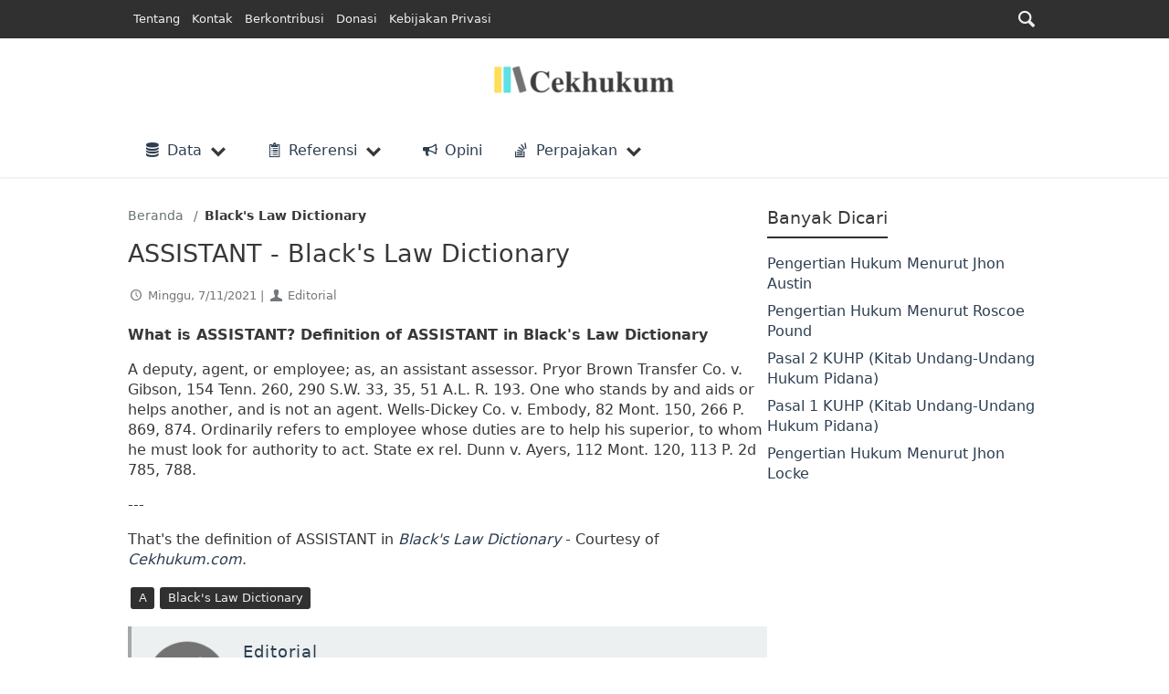

--- FILE ---
content_type: text/html; charset=UTF-8
request_url: https://cekhukum.com/assistant-blacks-law-dictionary/
body_size: 19514
content:
<!DOCTYPE html>
<html lang="id" amp="" data-amp-auto-lightbox-disable transformed="self;v=1" i-amphtml-layout="" i-amphtml-no-boilerplate="" i-amphtml-binding>
<head><meta charset="utf-8"><meta name="viewport" content="width=device-width"><link rel="preconnect" href="https://cdn.ampproject.org"><style amp-runtime="" i-amphtml-version="012512221826001">html{overflow-x:hidden!important}html.i-amphtml-fie{height:100%!important;width:100%!important}html:not([amp4ads]),html:not([amp4ads]) body{height:auto!important}html:not([amp4ads]) body{margin:0!important}body{-webkit-text-size-adjust:100%;-moz-text-size-adjust:100%;-ms-text-size-adjust:100%;text-size-adjust:100%}html.i-amphtml-singledoc.i-amphtml-embedded{-ms-touch-action:pan-y pinch-zoom;touch-action:pan-y pinch-zoom}html.i-amphtml-fie>body,html.i-amphtml-singledoc>body{overflow:visible!important}html.i-amphtml-fie:not(.i-amphtml-inabox)>body,html.i-amphtml-singledoc:not(.i-amphtml-inabox)>body{position:relative!important}html.i-amphtml-ios-embed-legacy>body{overflow-x:hidden!important;overflow-y:auto!important;position:absolute!important}html.i-amphtml-ios-embed{overflow-y:auto!important;position:static}#i-amphtml-wrapper{overflow-x:hidden!important;overflow-y:auto!important;position:absolute!important;top:0!important;left:0!important;right:0!important;bottom:0!important;margin:0!important;display:block!important}html.i-amphtml-ios-embed.i-amphtml-ios-overscroll,html.i-amphtml-ios-embed.i-amphtml-ios-overscroll>#i-amphtml-wrapper{-webkit-overflow-scrolling:touch!important}#i-amphtml-wrapper>body{position:relative!important;border-top:1px solid transparent!important}#i-amphtml-wrapper+body{visibility:visible}#i-amphtml-wrapper+body .i-amphtml-lightbox-element,#i-amphtml-wrapper+body[i-amphtml-lightbox]{visibility:hidden}#i-amphtml-wrapper+body[i-amphtml-lightbox] .i-amphtml-lightbox-element{visibility:visible}#i-amphtml-wrapper.i-amphtml-scroll-disabled,.i-amphtml-scroll-disabled{overflow-x:hidden!important;overflow-y:hidden!important}amp-instagram{padding:54px 0px 0px!important;background-color:#fff}amp-iframe iframe{box-sizing:border-box!important}[amp-access][amp-access-hide]{display:none}[subscriptions-dialog],body:not(.i-amphtml-subs-ready) [subscriptions-action],body:not(.i-amphtml-subs-ready) [subscriptions-section]{display:none!important}amp-experiment,amp-live-list>[update]{display:none}amp-list[resizable-children]>.i-amphtml-loading-container.amp-hidden{display:none!important}amp-list [fetch-error],amp-list[load-more] [load-more-button],amp-list[load-more] [load-more-end],amp-list[load-more] [load-more-failed],amp-list[load-more] [load-more-loading]{display:none}amp-list[diffable] div[role=list]{display:block}amp-story-page,amp-story[standalone]{min-height:1px!important;display:block!important;height:100%!important;margin:0!important;padding:0!important;overflow:hidden!important;width:100%!important}amp-story[standalone]{background-color:#000!important;position:relative!important}amp-story-page{background-color:#757575}amp-story .amp-active>div,amp-story .i-amphtml-loader-background{display:none!important}amp-story-page:not(:first-of-type):not([distance]):not([active]){transform:translateY(1000vh)!important}amp-autocomplete{position:relative!important;display:inline-block!important}amp-autocomplete>input,amp-autocomplete>textarea{padding:0.5rem;border:1px solid rgba(0,0,0,.33)}.i-amphtml-autocomplete-results,amp-autocomplete>input,amp-autocomplete>textarea{font-size:1rem;line-height:1.5rem}[amp-fx^=fly-in]{visibility:hidden}amp-script[nodom],amp-script[sandboxed]{position:fixed!important;top:0!important;width:1px!important;height:1px!important;overflow:hidden!important;visibility:hidden}
/*# sourceURL=/css/ampdoc.css*/[hidden]{display:none!important}.i-amphtml-element{display:inline-block}.i-amphtml-blurry-placeholder{transition:opacity 0.3s cubic-bezier(0.0,0.0,0.2,1)!important;pointer-events:none}[layout=nodisplay]:not(.i-amphtml-element){display:none!important}.i-amphtml-layout-fixed,[layout=fixed][width][height]:not(.i-amphtml-layout-fixed){display:inline-block;position:relative}.i-amphtml-layout-responsive,[layout=responsive][width][height]:not(.i-amphtml-layout-responsive),[width][height][heights]:not([layout]):not(.i-amphtml-layout-responsive),[width][height][sizes]:not(img):not([layout]):not(.i-amphtml-layout-responsive){display:block;position:relative}.i-amphtml-layout-intrinsic,[layout=intrinsic][width][height]:not(.i-amphtml-layout-intrinsic){display:inline-block;position:relative;max-width:100%}.i-amphtml-layout-intrinsic .i-amphtml-sizer{max-width:100%}.i-amphtml-intrinsic-sizer{max-width:100%;display:block!important}.i-amphtml-layout-container,.i-amphtml-layout-fixed-height,[layout=container],[layout=fixed-height][height]:not(.i-amphtml-layout-fixed-height){display:block;position:relative}.i-amphtml-layout-fill,.i-amphtml-layout-fill.i-amphtml-notbuilt,[layout=fill]:not(.i-amphtml-layout-fill),body noscript>*{display:block;overflow:hidden!important;position:absolute;top:0;left:0;bottom:0;right:0}body noscript>*{position:absolute!important;width:100%;height:100%;z-index:2}body noscript{display:inline!important}.i-amphtml-layout-flex-item,[layout=flex-item]:not(.i-amphtml-layout-flex-item){display:block;position:relative;-ms-flex:1 1 auto;flex:1 1 auto}.i-amphtml-layout-fluid{position:relative}.i-amphtml-layout-size-defined{overflow:hidden!important}.i-amphtml-layout-awaiting-size{position:absolute!important;top:auto!important;bottom:auto!important}i-amphtml-sizer{display:block!important}@supports (aspect-ratio:1/1){i-amphtml-sizer.i-amphtml-disable-ar{display:none!important}}.i-amphtml-blurry-placeholder,.i-amphtml-fill-content{display:block;height:0;max-height:100%;max-width:100%;min-height:100%;min-width:100%;width:0;margin:auto}.i-amphtml-layout-size-defined .i-amphtml-fill-content{position:absolute;top:0;left:0;bottom:0;right:0}.i-amphtml-replaced-content,.i-amphtml-screen-reader{padding:0!important;border:none!important}.i-amphtml-screen-reader{position:fixed!important;top:0px!important;left:0px!important;width:4px!important;height:4px!important;opacity:0!important;overflow:hidden!important;margin:0!important;display:block!important;visibility:visible!important}.i-amphtml-screen-reader~.i-amphtml-screen-reader{left:8px!important}.i-amphtml-screen-reader~.i-amphtml-screen-reader~.i-amphtml-screen-reader{left:12px!important}.i-amphtml-screen-reader~.i-amphtml-screen-reader~.i-amphtml-screen-reader~.i-amphtml-screen-reader{left:16px!important}.i-amphtml-unresolved{position:relative;overflow:hidden!important}.i-amphtml-select-disabled{-webkit-user-select:none!important;-ms-user-select:none!important;user-select:none!important}.i-amphtml-notbuilt,[layout]:not(.i-amphtml-element),[width][height][heights]:not([layout]):not(.i-amphtml-element),[width][height][sizes]:not(img):not([layout]):not(.i-amphtml-element){position:relative;overflow:hidden!important;color:transparent!important}.i-amphtml-notbuilt:not(.i-amphtml-layout-container)>*,[layout]:not([layout=container]):not(.i-amphtml-element)>*,[width][height][heights]:not([layout]):not(.i-amphtml-element)>*,[width][height][sizes]:not([layout]):not(.i-amphtml-element)>*{display:none}amp-img:not(.i-amphtml-element)[i-amphtml-ssr]>img.i-amphtml-fill-content{display:block}.i-amphtml-notbuilt:not(.i-amphtml-layout-container),[layout]:not([layout=container]):not(.i-amphtml-element),[width][height][heights]:not([layout]):not(.i-amphtml-element),[width][height][sizes]:not(img):not([layout]):not(.i-amphtml-element){color:transparent!important;line-height:0!important}.i-amphtml-ghost{visibility:hidden!important}.i-amphtml-element>[placeholder],[layout]:not(.i-amphtml-element)>[placeholder],[width][height][heights]:not([layout]):not(.i-amphtml-element)>[placeholder],[width][height][sizes]:not([layout]):not(.i-amphtml-element)>[placeholder]{display:block;line-height:normal}.i-amphtml-element>[placeholder].amp-hidden,.i-amphtml-element>[placeholder].hidden{visibility:hidden}.i-amphtml-element:not(.amp-notsupported)>[fallback],.i-amphtml-layout-container>[placeholder].amp-hidden,.i-amphtml-layout-container>[placeholder].hidden{display:none}.i-amphtml-layout-size-defined>[fallback],.i-amphtml-layout-size-defined>[placeholder]{position:absolute!important;top:0!important;left:0!important;right:0!important;bottom:0!important;z-index:1}amp-img[i-amphtml-ssr]:not(.i-amphtml-element)>[placeholder]{z-index:auto}.i-amphtml-notbuilt>[placeholder]{display:block!important}.i-amphtml-hidden-by-media-query{display:none!important}.i-amphtml-element-error{background:red!important;color:#fff!important;position:relative!important}.i-amphtml-element-error:before{content:attr(error-message)}i-amp-scroll-container,i-amphtml-scroll-container{position:absolute;top:0;left:0;right:0;bottom:0;display:block}i-amp-scroll-container.amp-active,i-amphtml-scroll-container.amp-active{overflow:auto;-webkit-overflow-scrolling:touch}.i-amphtml-loading-container{display:block!important;pointer-events:none;z-index:1}.i-amphtml-notbuilt>.i-amphtml-loading-container{display:block!important}.i-amphtml-loading-container.amp-hidden{visibility:hidden}.i-amphtml-element>[overflow]{cursor:pointer;position:relative;z-index:2;visibility:hidden;display:initial;line-height:normal}.i-amphtml-layout-size-defined>[overflow]{position:absolute}.i-amphtml-element>[overflow].amp-visible{visibility:visible}template{display:none!important}.amp-border-box,.amp-border-box *,.amp-border-box :after,.amp-border-box :before{box-sizing:border-box}amp-pixel{display:none!important}amp-analytics,amp-auto-ads,amp-story-auto-ads{position:fixed!important;top:0!important;width:1px!important;height:1px!important;overflow:hidden!important;visibility:hidden}amp-story{visibility:hidden!important}html.i-amphtml-fie>amp-analytics{position:initial!important}[visible-when-invalid]:not(.visible),form [submit-error],form [submit-success],form [submitting]{display:none}amp-accordion{display:block!important}@media (min-width:1px){:where(amp-accordion>section)>:first-child{margin:0;background-color:#efefef;padding-right:20px;border:1px solid #dfdfdf}:where(amp-accordion>section)>:last-child{margin:0}}amp-accordion>section{float:none!important}amp-accordion>section>*{float:none!important;display:block!important;overflow:hidden!important;position:relative!important}amp-accordion,amp-accordion>section{margin:0}amp-accordion:not(.i-amphtml-built)>section>:last-child{display:none!important}amp-accordion:not(.i-amphtml-built)>section[expanded]>:last-child{display:block!important}
/*# sourceURL=/css/ampshared.css*/</style><meta name="robots" content="max-image-preview:large"><meta name="generator" content="WordPress 6.9"><meta name="generator" content="Site Kit by Google 1.170.0"><meta name="generator" content="AMP Plugin v2.5.5; mode=standard"><meta name="msapplication-TileImage" content="https://cekhukum.com/wp-content/uploads/2021/06/cropped-Fav-270x270.png"><link rel="dns-prefetch" href="//www.googletagmanager.com"><link rel="preload" href="https://cekhukum.com/wp-content/themes/law-library/assets/fontello/font/fontello.woff2" as="font" crossorigin=""><script async="" src="https://cdn.ampproject.org/v0.mjs" type="module" crossorigin="anonymous"></script><script async nomodule src="https://cdn.ampproject.org/v0.js" crossorigin="anonymous"></script><script src="https://cdn.ampproject.org/v0/amp-ad-0.1.mjs" async="" custom-element="amp-ad" type="module" crossorigin="anonymous"></script><script async nomodule src="https://cdn.ampproject.org/v0/amp-ad-0.1.js" crossorigin="anonymous" custom-element="amp-ad"></script><script src="https://cdn.ampproject.org/v0/amp-analytics-0.1.mjs" async="" custom-element="amp-analytics" type="module" crossorigin="anonymous"></script><script async nomodule src="https://cdn.ampproject.org/v0/amp-analytics-0.1.js" crossorigin="anonymous" custom-element="amp-analytics"></script><script src="https://cdn.ampproject.org/v0/amp-bind-0.1.mjs" async="" custom-element="amp-bind" type="module" crossorigin="anonymous"></script><script async nomodule src="https://cdn.ampproject.org/v0/amp-bind-0.1.js" crossorigin="anonymous" custom-element="amp-bind"></script><script src="https://cdn.ampproject.org/v0/amp-form-0.1.mjs" async="" custom-element="amp-form" type="module" crossorigin="anonymous"></script><script async nomodule src="https://cdn.ampproject.org/v0/amp-form-0.1.js" crossorigin="anonymous" custom-element="amp-form"></script><script src="https://cdn.ampproject.org/v0/amp-iframe-0.1.mjs" async="" custom-element="amp-iframe" type="module" crossorigin="anonymous"></script><script async nomodule src="https://cdn.ampproject.org/v0/amp-iframe-0.1.js" crossorigin="anonymous" custom-element="amp-iframe"></script><script src="https://cdn.ampproject.org/v0/amp-list-0.1.mjs" async="" custom-element="amp-list" type="module" crossorigin="anonymous"></script><script async nomodule src="https://cdn.ampproject.org/v0/amp-list-0.1.js" crossorigin="anonymous" custom-element="amp-list"></script><script src="https://cdn.ampproject.org/v0/amp-mega-menu-0.1.mjs" async="" custom-element="amp-mega-menu" type="module" crossorigin="anonymous"></script><script async nomodule src="https://cdn.ampproject.org/v0/amp-mega-menu-0.1.js" crossorigin="anonymous" custom-element="amp-mega-menu"></script><script src="https://cdn.ampproject.org/v0/amp-mustache-0.2.mjs" async="" custom-template="amp-mustache" type="module" crossorigin="anonymous"></script><script async nomodule src="https://cdn.ampproject.org/v0/amp-mustache-0.2.js" crossorigin="anonymous" custom-template="amp-mustache"></script><script src="https://cdn.ampproject.org/v0/amp-script-0.1.mjs" async="" custom-element="amp-script" type="module" crossorigin="anonymous"></script><script async nomodule src="https://cdn.ampproject.org/v0/amp-script-0.1.js" crossorigin="anonymous" custom-element="amp-script"></script><script src="https://cdn.ampproject.org/v0/amp-sidebar-0.1.mjs" async="" custom-element="amp-sidebar" type="module" crossorigin="anonymous"></script><script async nomodule src="https://cdn.ampproject.org/v0/amp-sidebar-0.1.js" crossorigin="anonymous" custom-element="amp-sidebar"></script><link rel="icon" href="https://cekhukum.com/wp-content/uploads/2021/06/cropped-Fav-32x32.png" sizes="32x32"><link rel="icon" href="https://cekhukum.com/wp-content/uploads/2021/06/cropped-Fav-192x192.png" sizes="192x192"><style amp-custom="">amp-img:is([sizes=auto i],[sizes^="auto," i]){contain-intrinsic-size:3000px 1500px}amp-img.amp-wp-enforced-sizes{object-fit:contain}amp-iframe iframe,amp-iframe noscript,amp-img img,amp-img noscript{image-rendering:inherit;object-fit:inherit;object-position:inherit}:root{--wp-block-synced-color:#7a00df;--wp-block-synced-color--rgb:122,0,223;--wp-bound-block-color:var(--wp-block-synced-color);--wp-editor-canvas-background:#ddd;--wp-admin-theme-color:#007cba;--wp-admin-theme-color--rgb:0,124,186;--wp-admin-theme-color-darker-10:#006ba1;--wp-admin-theme-color-darker-10--rgb:0,107,160.5;--wp-admin-theme-color-darker-20:#005a87;--wp-admin-theme-color-darker-20--rgb:0,90,135;--wp-admin-border-width-focus:2px}@media (min-resolution:192dpi){:root{--wp-admin-border-width-focus:1.5px}}:root{--wp--preset--font-size--normal:16px;--wp--preset--font-size--huge:42px}.aligncenter{clear:both}.screen-reader-text{border:0;clip-path:inset(50%);height:1px;margin:-1px;overflow:hidden;padding:0;position:absolute;width:1px}.screen-reader-text:not(#_#_#_#_#_#_#_){word-wrap:normal}.screen-reader-text:focus{background-color:#ddd;clip-path:none;color:#444;display:block;font-size:1em;height:auto;left:5px;line-height:normal;padding:15px 23px 14px;text-decoration:none;top:5px;width:auto;z-index:100000}html :where(.has-border-color){border-style:solid}html :where([data-amp-original-style*=border-top-color]){border-top-style:solid}html :where([data-amp-original-style*=border-right-color]){border-right-style:solid}html :where([data-amp-original-style*=border-bottom-color]){border-bottom-style:solid}html :where([data-amp-original-style*=border-left-color]){border-left-style:solid}html :where([data-amp-original-style*=border-width]){border-style:solid}html :where([data-amp-original-style*=border-top-width]){border-top-style:solid}html :where([data-amp-original-style*=border-right-width]){border-right-style:solid}html :where([data-amp-original-style*=border-bottom-width]){border-bottom-style:solid}html :where([data-amp-original-style*=border-left-width]){border-left-style:solid}html :where(amp-img[class*=wp-image-]),html :where(amp-anim[class*=wp-image-]){height:auto;max-width:100%}:where(figure){margin:0 0 1em}html :where(.is-position-sticky){--wp-admin--admin-bar--position-offset:var(--wp-admin--admin-bar--height,0px)}@media screen and (max-width:600px){html :where(.is-position-sticky){--wp-admin--admin-bar--position-offset:0px}}:root{--wp--preset--aspect-ratio--square:1;--wp--preset--aspect-ratio--4-3:4/3;--wp--preset--aspect-ratio--3-4:3/4;--wp--preset--aspect-ratio--3-2:3/2;--wp--preset--aspect-ratio--2-3:2/3;--wp--preset--aspect-ratio--16-9:16/9;--wp--preset--aspect-ratio--9-16:9/16;--wp--preset--color--black:#000;--wp--preset--color--cyan-bluish-gray:#abb8c3;--wp--preset--color--white:#fff;--wp--preset--color--pale-pink:#f78da7;--wp--preset--color--vivid-red:#cf2e2e;--wp--preset--color--luminous-vivid-orange:#ff6900;--wp--preset--color--luminous-vivid-amber:#fcb900;--wp--preset--color--light-green-cyan:#7bdcb5;--wp--preset--color--vivid-green-cyan:#00d084;--wp--preset--color--pale-cyan-blue:#8ed1fc;--wp--preset--color--vivid-cyan-blue:#0693e3;--wp--preset--color--vivid-purple:#9b51e0;--wp--preset--gradient--vivid-cyan-blue-to-vivid-purple:linear-gradient(135deg,#0693e3 0%,#9b51e0 100%);--wp--preset--gradient--light-green-cyan-to-vivid-green-cyan:linear-gradient(135deg,#7adcb4 0%,#00d082 100%);--wp--preset--gradient--luminous-vivid-amber-to-luminous-vivid-orange:linear-gradient(135deg,#fcb900 0%,#ff6900 100%);--wp--preset--gradient--luminous-vivid-orange-to-vivid-red:linear-gradient(135deg,#ff6900 0%,#cf2e2e 100%);--wp--preset--gradient--very-light-gray-to-cyan-bluish-gray:linear-gradient(135deg,#eee 0%,#a9b8c3 100%);--wp--preset--gradient--cool-to-warm-spectrum:linear-gradient(135deg,#4aeadc 0%,#9778d1 20%,#cf2aba 40%,#ee2c82 60%,#fb6962 80%,#fef84c 100%);--wp--preset--gradient--blush-light-purple:linear-gradient(135deg,#ffceec 0%,#9896f0 100%);--wp--preset--gradient--blush-bordeaux:linear-gradient(135deg,#fecda5 0%,#fe2d2d 50%,#6b003e 100%);--wp--preset--gradient--luminous-dusk:linear-gradient(135deg,#ffcb70 0%,#c751c0 50%,#4158d0 100%);--wp--preset--gradient--pale-ocean:linear-gradient(135deg,#fff5cb 0%,#b6e3d4 50%,#33a7b5 100%);--wp--preset--gradient--electric-grass:linear-gradient(135deg,#caf880 0%,#71ce7e 100%);--wp--preset--gradient--midnight:linear-gradient(135deg,#020381 0%,#2874fc 100%);--wp--preset--font-size--small:13px;--wp--preset--font-size--medium:20px;--wp--preset--font-size--large:36px;--wp--preset--font-size--x-large:42px;--wp--preset--spacing--20:.44rem;--wp--preset--spacing--30:.67rem;--wp--preset--spacing--40:1rem;--wp--preset--spacing--50:1.5rem;--wp--preset--spacing--60:2.25rem;--wp--preset--spacing--70:3.38rem;--wp--preset--spacing--80:5.06rem;--wp--preset--shadow--natural:6px 6px 9px rgba(0,0,0,.2);--wp--preset--shadow--deep:12px 12px 50px rgba(0,0,0,.4);--wp--preset--shadow--sharp:6px 6px 0px rgba(0,0,0,.2);--wp--preset--shadow--outlined:6px 6px 0px -3px #fff,6px 6px #000;--wp--preset--shadow--crisp:6px 6px 0px #000}:where(.is-layout-flex){gap:.5em}:where(.is-layout-grid){gap:.5em}:where(.wp-block-columns.is-layout-flex){gap:2em}:where(.wp-block-columns.is-layout-grid){gap:2em}:where(.wp-block-post-template.is-layout-flex){gap:1.25em}:where(.wp-block-post-template.is-layout-grid){gap:1.25em}@font-face{font-family:"fontello";src:url("https://cekhukum.com/wp-content/themes/law-library/assets/fontello/font/fontello.woff2") format("woff2"),url("https://cekhukum.com/wp-content/themes/law-library/assets/fontello/font/fontello.woff") format("woff"),url("https://cekhukum.com/wp-content/themes/law-library/assets/fontello/font/fontello.ttf") format("truetype"),url("https://cekhukum.com/wp-content/themes/law-library/assets/fontello/font/fontello.svg#fontello") format("svg");font-weight:normal;font-style:normal;font-display:swap}[class^="ic-"]:before,[class*=" ic-"]:before{font-family:"fontello";font-style:normal;font-weight:normal;speak:never;display:inline-block;text-decoration:inherit;width:1em;text-align:center;font-variant:normal;text-transform:none;line-height:1em;margin-right:.2em;margin-left:.2em;-webkit-font-smoothing:antialiased;-moz-osx-font-smoothing:grayscale}.ic-stackoverflow:before{content:""}.ic-pinboard:before{content:""}.ic-user:before{content:""}.ic-group:before{content:""}.ic-phone:before{content:""}.ic-clipboard:before{content:""}.ic-megaphone:before{content:""}.ic-caret-left:before{content:""}.ic-caret-right:before{content:""}.ic-search:before{content:""}.ic-home:before{content:""}.ic-pencil:before{content:""}.ic-briefcase:before{content:""}.ic-close:before{content:""}.ic-clock:before{content:""}.ic-database:before{content:""}.ic-envelope-open-o:before{content:""}:root{--text-align:inherit;--bg-color:#fff;--line-height:1.4;--font-weight:400;--gutter-spaced:1rem;--gutter-x:.75rem;--gutter-x-min:-.75rem;--font-size:16px;--font-family:system-ui,-apple-system,"Segoe UI",Roboto,"Helvetica Neue",Arial,"Noto Sans","Liberation Sans",sans-serif,"Apple Color Emoji","Segoe UI Emoji","Segoe UI Symbol","Noto Color Emoji";--fontello:"fontello",var(--font-family);--dashicons:dashicons,var(--font-family);--font-monospace:SFMono-Regular,Menlo,Monaco,Consolas,"Liberation Mono","Courier New",monospace;--lighter-dark:#73777a;--lighten-dark:#495057;--light-dark:#292d32;--dark:#212529;--darker:#17181a;--white:#fff;--darker-white:#f1eeee;--link-color:#1f80e0;--link-hover-color:#135fac;--green:#16a085;--light-green:#27ae60;--blue:#2980b9;--light-blue:#3498db;--purple:#8e44ad;--light-purple:#9b59b6;--gray:#bdc3c7;--light-gray:#ecf0f1;--night:#2c3e50;--light-night:#34495e;--darker-night:#203142;--grey:#687272;--light-grey:#95a5a6;--red:#c0392b;--light-red:#e74c3c;--orange:#f39c12;--light-orange:#f1c40f;--color:#383838;--color-hover:#212020;--code:var(--red);--black-trans-light:rgba(0,0,0,.1);--black-trans:rgba(0,0,0,.25);--black-trans-dark:rgba(0,0,0,.5);--prop-transition:ease .2s;--prop-transition-fast:ease .1s;--prop-transition-normal:ease .25s;--prop-transition-medium:ease .4s;--prop-transition-low:ease .8s}html *,html *::after,html *::before{box-sizing:border-box}body{font-family:var(--font-family);font-size:var(--font-size);color:var(--color);margin:0;padding:0;font-weight:var(--font-weight);text-align:var(--text-align,inherit);background-color:var(--bg-color);line-height:var(--line-height);-webkit-text-size-adjust:100%;-webkit-tap-highlight-color:rgba(0,0,0,0)}h3,h2,h1{margin-top:0;margin-bottom:.5rem;font-weight:500;line-height:1.2}h1{font-size:2.5em}h2{font-size:2em}h3{font-size:1.75em}p{margin-top:0;margin-bottom:1rem}html:not([amp]):not([data-ampdevmode]) [layout="nodisplay"],[hidden]{display:none}ol,ul{padding-left:2rem}ol,ul{margin-top:0;margin-bottom:1rem}ol ol,ul ul,ol ul,ul ol{margin-bottom:0}strong{font-weight:bolder}a{color:var(--link-color);text-decoration:none}a:hover{color:var(--link-hover-color)}a:not([href]):not([class]),a:not([href]):not([class]):hover{color:inherit;text-decoration:none}amp-img{vertical-align:middle}label{display:inline-block}button{border-radius:0}button:focus:not(:focus-visible){outline:0}input,button{margin:0;font-family:inherit;font-size:inherit;line-height:inherit}button{text-transform:none}[role=button]{cursor:pointer}button,[type=button],[type=reset],[type=submit]{-webkit-appearance:button}button:not(:disabled),[type=button]:not(:disabled),[type=reset]:not(:disabled),[type=submit]:not(:disabled){cursor:pointer}::-moz-focus-inner{padding:0;border-style:none}amp-img{max-width:100%}.text-center{text-align:center}.text-small{font-size:.875em}@keyframes left-right{0%{transform:translateX(100%)}50%{transform:translateX(-100%)}100%{transform:translateX(100%)}}@keyframes spin{0%{transform:rotate(0deg)}100%{transform:rotate(359deg)}}html body .zero-size{height:1px;width:1px;max-height:1px;max-width:1px;visibility:hidden;position:fixed;top:-100vh;z-index:-1}.aligncenter{text-align:center}.aligncenter,.alignnone{display:block;margin-left:auto;margin-right:auto;max-width:100%}.alignnone amp-img{width:100%;height:auto}amp-img img{object-fit:contain}amp-script#global-script{position:initial;opacity:1;display:initial}#page{min-height:100vh}.container{width:100%;padding-right:var(--gutter-x);padding-left:var(--gutter-x);margin-right:auto;margin-left:auto}button,.btn{display:inline-block;font-weight:400;line-height:1.5;color:var(--color);text-align:center;text-decoration:none;vertical-align:middle;cursor:pointer;-webkit-user-select:none;-moz-user-select:none;user-select:none;background:var(--light-gray);border:0;padding:.375rem .75rem;font-size:1rem;border-radius:.25rem}button:disabled,.btn:disabled{cursor:not-allowed;opacity:.9}.btn:hover{color:var(--color-hover)}button:focus,.btn:focus{outline:0}.input-group{position:relative;display:flex;flex-wrap:wrap;align-items:stretch;width:100%}input[type="hidden"]{display:none}.input-group > input[type]:not([type="radio"]):not([type="checkbox"]){position:relative;flex:1 1 auto;width:1%;min-width:0}.input-group > input[type]:not([type="radio"]):not([type="checkbox"]):focus{z-index:3}.input-group .btn,.input-group button{position:relative;z-index:2}.input-group .btn:focus,.input-group button:focus{z-index:3}.input-group > .form-control,.input-group > input[type]:not([type="radio"]):not([type="checkbox"]){border-top-right-radius:0;border-bottom-right-radius:0}input[type]:not([type="radio"]):not([type="checkbox"]),.form-control{display:inline-block;padding:.375rem .75rem;font-size:1rem;font-weight:400;line-height:1.5;color:var(--color);background-color:var(--background);background-clip:padding-box;border:1px solid;-webkit-appearance:none;-moz-appearance:none;appearance:none;border-radius:.25rem}.form-control{display:block;width:100%}input[type=checkbox]{border-radius:.25em}input[type=checkbox]:checked{background-image:url("data:image/svg+xml,%3csvg xmlns=\'http://www.w3.org/2000/svg\' viewBox=\'0 0 20 20\'%3e%3cpath fill=\'none\' stroke=\'%23fff\' stroke-linecap=\'round\' stroke-linejoin=\'round\' stroke-width=\'3\' d=\'M6 10l3 3l6-6\'/%3e%3c/svg%3e")}input[type=checkbox]:indeterminate{background-color:var(--blue);border-color:var(--blue);background-image:url("data:image/svg+xml,%3csvg xmlns=\'http://www.w3.org/2000/svg\' viewBox=\'0 0 20 20\'%3e%3cpath fill=\'none\' stroke=\'%23fff\' stroke-linecap=\'round\' stroke-linejoin=\'round\' stroke-width=\'3\' d=\'M6 10h8\'/%3e%3c/svg%3e")}input[type=radio]{border-radius:50%}input[type=radio]:checked{background-image:url("data:image/svg+xml,%3csvg xmlns=\'http://www.w3.org/2000/svg\' viewBox=\'-4 -4 8 8\'%3e%3ccircle r=\'2\' fill=\'%23fff\'/%3e%3c/svg%3e")}input:active{filter:brightness(90%)}input:focus{outline:0}button.animate-toggle{position:relative;aspect-ratio:1/1;padding:0}button.animate-toggle span{position:relative;display:block;background:var(--dark);height:4px;margin:4px;width:30px;border-radius:4px;transform:translate(0) scaleX(1);opacity:1;transition:all var(--prop-transition-normal)}amp-sidebar{width:350px;max-width:calc(100vw - 80px);scrollbar-track-color:transparent;scrollbar-width:none}amp-sidebar::-webkit-scrollbar{display:none}amp-sidebar a{text-decoration:none}amp-sidebar li.menu-item{display:flex;flex-direction:row;flex-wrap:wrap;align-content:stretch;margin:.2em 0}amp-sidebar .sub-menu-close + li.menu-item.menu-item-has-children{margin-top:0}amp-sidebar .menu-item > a{flex:1 1 100%;padding:.9em 0 .9em 1em}amp-sidebar .menu-item-has-children > a{flex:1 1 calc(100% - 50px)}amp-sidebar .menu-item-has-children > a + .submenu-open{flex:1 1 calc(40px - 1px);width:calc(40px - 1px);display:flex;flex-direction:row;align-items:center;justify-content:center}amp-sidebar .sub-menu-close{position:sticky;top:0;display:flex;padding:1em 10px;align-items:stretch;flex-wrap:nowrap;flex-direction:row;align-content:center;border-bottom:1px solid rgba(0,0,0,.1);justify-content:space-between;z-index:999}amp-sidebar .sub-menu-close > *{display:flex;align-items:center}amp-sidebar .menu-item.search-box-menu{display:block;padding:var(--gutter-x)}[role="search"]{display:flex;flex:1}[role="search"] > input[type]:not([type="radio"]):not([type="checkbox"]),[role="search"] .input-group > input[type]:not([type="radio"]):not([type="checkbox"]),amp-sidebar .search-box-menu .input-group input[type]:not([type="radio"]):not([type="checkbox"]):active,amp-sidebar .search-box-menu .input-group input[type]:not([type="radio"]):not([type="checkbox"]){background:var(--white);filter:brightness(100%);border-top-right-radius:.25rem;border-bottom-right-radius:.25rem;padding-right:35px}[role="search"] .input-group > .input-group-text{border:0;z-index:5}.input-group-text{display:flex;align-items:center;font-size:1rem;font-weight:400;line-height:1.5;text-align:center;white-space:nowrap;border:1px solid;border-radius:.25rem}[role="search"] .input-group > .input-group-text > button,[role="search"] .input-group > input[type]:not([type="radio"]):not([type="checkbox"]) + button,[role="search"] .input-group > input[type]:not([type="radio"]):not([type="checkbox"]) + .btn,[role="search"] > input[type]:not([type="radio"]):not([type="checkbox"]) + button,[role="search"] > input[type]:not([type="radio"]):not([type="checkbox"]) + .btn{align-items:center;font-size:1rem;font-weight:400;line-height:1.5;text-align:center;white-space:nowrap;border:0;height:calc(2.4rem - 8px);width:calc(2.4rem - 8px);margin-left:-30px;left:-6px;top:4px;position:relative;padding:0;border-radius:.25rem;z-index:5;display:inline-block;background:var(--light-gray)}[role="search"] .input-group > .input-group-text > button,[role="search"] .input-group > .input-group-text > .btn{top:auto}[role="search"] > input[type]:not([type="radio"]):not([type="checkbox"]):focus + .btn,[role="search"] > input[type]:not([type="radio"]):not([type="checkbox"]):focus + button,[role="search"] .input-group > input[type]:not([type="radio"]):not([type="checkbox"]):focus + .btn,[role="search"] .input-group > input[type]:not([type="radio"]):not([type="checkbox"]):focus + button,[role="search"] .input-group > input[type]:not([type="radio"]):not([type="checkbox"]):focus + .input-group-text > button{background:var(--primary-color);color:var(--primary-text-color)}amp-script[class*="-hydrated"]{display:none}.navigation a{text-decoration:none}.navigation li{list-style:none}.navigation > .container{display:block}.mobile-home-link{display:flex;justify-content:center;align-content:stretch;align-items:stretch}.top-bar{z-index:1101;position:relative}.top-bar .search-button-wrap button{font-size:1.8em}.top-bar .search-bar-wrapper{font-size:.8rem;display:flex;flex-direction:row;flex-wrap:nowrap;justify-content:flex-end;align-items:center;align-content:center;column-gap:1em;margin:0;padding:.3em 0}#top-bar input[type="search"],#top-bar input[type="search"].form-control{font-size:.8rem;border:0}#top-bar input[type="search"]::placeholder,#top-bar input[type="search"].form-control::placeholder{color:var(--light-gray)}.top-bar .top-menu,.top-bar .search-bar{flex:1}#top-bar input[type="search"].form-control + button{border:0;height:1.6em;width:1.6em;top:.25em;left:0;background:transparent;color:var(--primary-text-color)}.main-logo a{text-decoration:none}.navigation-top{position:sticky;top:0;z-index:1090;display:block}.main-navigation-menu > .search-bar:not([hidden]),.main-navigation-menu > amp-mega-menu:not([hidden]){display:block;height:60px}.top-bar ul{padding:0}.top-bar ul,.main-navigation-menu ul.menu{height:100%;display:flex;align-items:center;overflow-x:auto;overflow-y:visible;scroll-behavior:smooth;touch-action:pan-x;scrollbar-width:0;justify-content:center;margin-top:0;margin-bottom:0;padding-top:0;padding-bottom:0}.main-navigation-menu ul.menu{display:flex;flex-wrap:nowrap;justify-content:space-between;justify-content:flex-start;align-items:center;flex-direction:row}.navigation-top ul.menu > li:first-child{padding-left:1rem}.top-bar ul{justify-content:flex-start}.top-bar li{padding:.5em}.main-navigation-menu ul.menu::-webkit-scrollbar{display:none}amp-mega-menu nav{display:flex;flex-direction:column;justify-content:space-evenly;align-items:stretch;height:100%}.menu-item .menu-item-icon{margin-right:.3em;display:inline}.main-navigation-menu .navigation-toggle::after{content:"";font-family:var(--fontello);display:inline-block;padding:10px;transition:all var(--prop-transition);top:.1em;position:relative}.navigation-top ul.menu > li[open] > .navigation-toggle::after{transform:rotate(180deg)}.navigation-top ul.menu > li{padding:0 1rem;align-self:stretch}.navigation-top ul.menu > li a{display:inline-block;padding:1.3rem 0}.main-navigation-menu ul.menu > li.menu-item-has-children > div{top:100%;padding:1rem calc(1rem + 5px + var(--gutter-x));border-top:3px solid;border-radius:0}.main-navigation-menu li.menu-item-has-children ul{padding:0;list-style:none}.main-navigation-menu li.menu-item-has-children ul a{padding:.5rem 0;display:block}.main-navigation-menu ul.menu > li > div > ul{display:flex;flex-direction:row;flex-wrap:wrap;align-items:flex-start;justify-content:space-between;column-gap:1rem;padding:0 var(--gutter-x)}.main-navigation-menu ul.menu > li > div div{box-shadow:none;display:block;width:100%}.main-navigation-menu ul.menu > li > div > ul > li{flex-basis:calc(100% / 4 - 1rem);display:flex;flex-direction:column;flex-wrap:nowrap;align-items:flex-start;align-content:flex-start}.main-navigation-menu ul.menu > li > div > ul > li > a{font-weight:bolder;display:block;width:100%;margin-bottom:1rem;padding:1rem 0}.main-navigation-menu ul.menu > li > div > ul > li.menu-item-has-children > a{border-bottom:2px solid}.search-button-wrap button{background:transparent;font-size:1.6em;margin:0;padding:0}.main-navigation-menu > .search-bar:not([hidden]){display:flex;flex-direction:row;flex-wrap:nowrap;justify-content:center;align-items:center;flex:1}.main-navigation-menu > .search-button-wrap{display:flex;flex-basis:50px;justify-content:center}.mobile-menu{display:none;position:fixed;width:100%;bottom:0;z-index:1093;height:70px}.mobile-menu .mobile-menu-container{display:block;width:100%;height:100%}.mobile-navigation-menu{list-style:none;padding:0;display:flex;flex-wrap:wrap;align-items:flex-end;text-align:center;align-content:space-between;flex-direction:row;margin-block-start:0;margin-block-end:0;margin:0;height:100%}.mobile-navigation-menu ul{display:none}.mobile-navigation-menu li{flex:1;text-align:center;display:flex;flex-direction:column;flex-wrap:nowrap;justify-content:space-evenly;line-height:normal}.mobile-navigation-menu li [data-target="#search-section"]{border:0;border-radius:0;background:none;line-height:normal;outline:0}.mobile-navigation-menu li a,.mobile-navigation-menu li [data-target="#search-section"]{display:block;width:100%;font-size:.7em;text-decoration:none;padding:.5rem 0}.mobile-navigation-menu li [class*="search-opened"]{border-top:3px solid;padding-top:calc(.5rem - 3px)}.mobile-navigation-menu li .menu-item-icon{font-size:25px;display:block;margin:0 0 .5rem 0}.site > .site-content{min-height:calc(50vh + 130px)}.footer-section{display:block;clear:both}.footer-container .copyright{padding:1em 0}.search-section[hidden]{visibility:hidden;display:none}.search-section{position:absolute;visibility:visible;display:none;bottom:0;left:0;right:0;top:58px;margin-bottom:0;z-index:1001;background:#fff;overflow:hidden;padding:0}.search-section-container{padding:0 var(--gutter-x) 60px var(--gutter-x);display:block;height:calc(100% - 60px);margin-bottom:60px}.search-form-section{position:sticky;top:0;z-index:101;margin:0 var(--gutter-x-min);padding:var(--gutter-x);border-bottom:1px solid}.search-result-section{position:relative;z-index:100;padding:var(--gutter-x);overflow-x:hidden;overflow-y:auto;height:100%;margin:0 var(--gutter-x-min)}.search-entry-submitting,.search-entry-error,.search-entry-not-found:not([hidden]){position:absolute;top:0;bottom:0;width:100%;display:flex;align-items:center;align-content:stretch;flex-direction:row;flex-wrap:nowrap;justify-content:center;text-align:center}.search-entry-case-icon{font-size:4em;margin:1rem}.search-error-text,.search-not-found-text{font-size:1.4em;margin:1em}.search-entry-submitting > div{display:flex;flex-wrap:wrap;justify-content:center;align-items:center;column-count:2;flex-direction:column;position:relative}.search-entry-submitting .search-entry-case-icon{font-size:3em;margin-top:-1.2em;top:1.2em;left:0;position:relative;animation:left-right 2s infinite linear;transform:translateX(0);font-weight:lighter}.search-entry-search:after,.search-entry-search:before{display:table;content:"";clear:both}.search-submitting-text{flex:1 1 100%;margin:1em}.search-entry-title{font-size:1.1em}.search-entry-title a{text-decoration:none}.search-entry-found{margin:1em 0}.search-entry-meta{font-size:.8em;margin-top:1em;line-height:1.9}.search-entry-meta .primary-category-link{padding:.3em .5em}.search-load-more{margin:2rem auto 1.5rem auto;text-align:center;display:block;font-size:.8em;border:1px solid}.container{margin-block-start:auto;margin-block-end:auto;margin-inline-start:auto;margin-inline-end:auto;max-width:1024px;margin-left:auto;margin-right:auto}.breadcrumb{display:block;padding:0;list-style:none;margin:1rem 0;font-size:.9em}.breadcrumb::before,.breadcrumb::after{content:"";clear:both;display:table}.breadcrumb > li{float:left;margin:0}.breadcrumb > li a{text-decoration:none}.breadcrumb > li:first-child{margin-left:0}.breadcrumb > li:not(:last-child)::after{content:"/";display:inline-block;margin:0 .5em;color:var(--grey)}.breadcrumb > li:last-child a{font-weight:bold}.content-wrap{display:flex;flex-direction:row;justify-content:center;align-items:flex-start;align-content:space-around;column-gap:1rem;margin-top:1rem;margin-bottom:1rem}.content-container{flex:1 1 auto}.sidebar-section{position:sticky}.below-post-sidebar{margin:var(--gutter-spaced) 0}.sidebar-section .widget-title{font-size:1.2rem;margin:.7rem 0;padding:.3em 0;font-weight:400;display:inline-block}.sidebar-section .widget-title::after{content:"";border-bottom:2px solid var(--primary-color);display:block;margin-top:.5em}.singular-header{margin-bottom:1rem}.entry-title{font-size:1.5em;word-wrap:break-word;word-break:break-word;text-overflow:ellipsis;font-weight:400}.singular-header .entry-title{font-size:1.7em}.entry-content{white-space:normal;word-break:break-word;padding-bottom:1em}article .entry-meta{display:block;margin:var(--gutter-x) 0;font-size:.9em;padding:.5em 0}.entry-meta-published-time,.entry-meta-author{display:inline-block;font-size:.9em}.icon-text,.entry-meta-published-time a,.entry-meta-author a{color:var(--meta-link-color)}.entry-meta-published-time a:hover,.entry-meta-author a:hover{color:var(--meta-link-hover-color)}.content-wrap article::after,.content-wrap article::before{display:table;content:"";clear:both}.looping-load-more-wrapper{margin:1.5rem auto;display:block;text-align:center}.looping-load-more-wrapper button{border:2px solid;display:inline-block;margin:0 auto;font-size:.8em;padding-left:1rem;padding-right:1rem}.tags-list{display:block;width:100%;margin:1em 0}.tag-list-title{display:none}.tag-list-wrapper a[rel="tag"]{display:inline-block;margin:.2em;padding:.3em .7em;background-color:var(--primary-color);color:var(--primary-text-color);text-decoration:none;font-size:.8em;border-radius:3px}.author-bio{display:block;background:var(--light-gray);padding:1em;border-left:4px solid rgba(0,0,0,.3);margin:var(--gutter-x) 0}.author-bio::after{content:"";clear:both;display:table}.author-avatar{float:left;margin-right:1em}.author-avatar amp-img{border-radius:50%;display:block;width:90px;height:90px}.author-name{font-weight:400;font-size:1.1em;letter-spacing:1px;margin:0 0 .3em}.author-link{font-size:.8em;margin:0 0 .3em}@media (max-width: 1023px){.main-navigation-menu ul.menu > li > div > ul > li{flex-basis:calc(50% - 1rem)}}@media (max-width: 919px){.main-navigation-menu ul.menu > li > div > ul > li{flex-basis:calc(50% - 1rem)}}@media (min-width: 720px){amp-sidebar#sidebar-menu,html body .hide-desktop{display:none}.sidebar-open-btn{display:none}.main-logo{text-align:center;display:block;z-index:1101;position:relative;font-size:2em;padding:1rem}.active-sidebar .content-container{flex-basis:calc(100% - 300px)}.sidebar-section{flex:1 1 300px;top:calc(92px + 1rem)}}@media (max-width: 719px){html body .hide-mobile{display:none}.navigation amp-mega-menu nav + [open],.navigation .main-navigation-menu{display:none}.navigation-top{display:flex;flex-direction:row;flex-wrap:nowrap;justify-content:space-between;align-items:center}.navigation-top{padding:10px var(--gutter-x)}.mobile-menu{display:block}#page.has-mobile-menu{min-height:calc(100vh - 70px);margin-bottom:70px}#page.search-opened{max-height:100vh;height:100vh;overflow:hidden;position:relative}#page[class*=" search-opened"]{max-height:calc(100vh - 70vh);overflow:hidden;margin:0}.search-section:not([hidden]){display:block;margin-bottom:0}#page[class*=" search-opened"] .navigation-top{top:0}.content-wrap{flex-direction:column}.content-container{flex-basis:100%}.sidebar-section{flex-basis:100%;width:100%;top:auto;position:relative}}:root{--primary-color:var(--night);--primary-light-color:var(--light-night);--primary-darker-color:var(--darker-night);--primary-text-color:var(--light-gray);--primary-text-hover-color:var(--white);--primary-link-color:var(--light-gray);--primary-link-hover-color:var(--white);--primary-link-focus-color:var(--white);--link-color:var(--dark);--link-hover-color:#030303;--link-focus-color:var(--link-hover-color);--sidebar-background-color:var(--light-gray);--sidebar-close-background-color:var(--white);--sidebar-submenu-open-background-color:var(--black-trans-light);--sidebar-link-color:var(--link-color);--sidebar-link-hover-color:var(--link-hover-color);--sidebar-submenu-link-color:var(--sidebar-link-color);--sidebar-submenu-link-hover-color:var(--primary-color);--mobile-menu-background-color:var(--white);--mobile-menu-color:var(--color);--mobile-menu-active-color:var(--primary-color);--menu-link-color:var(--link-color);--menu-link-hover-color:var(--primary-color);--submenu-border-color:var(--light-gray);--submenu-background-color:var(--light-gray);--submenu-link-color:var(--link-color);--submenu-link-hover-color:var(--primary-color);--caption-background:var(--light-gray);--caption-border:var(--light-grey);--caption-text-color:var(--light-dark);--calendar-link-color:var(--light-dark);--calendar-background-color:var(--light-gray);--archive-link-color:var(--lighten-dark);--archive-link-hover-color:var(--light-dark);--meta-link-color:var(--lighter-dark);--meta-link-hover-color:var(--link-hover-color);--footer-background-color:var(--primary-color);--footer-text-color:var(--primary-text-color);--footer-link-color:var(--primary-link-color);--footer-link-hover-color:var(--primary-link-hover-color);--footer-link-focus-color:var(--primary-link-focus-color)}body:not(.wp-admin){background:var(--white,#fff)}.input-group-text,input[type]:not([type="radio"]):not([type="checkbox"]),.form-control{border-color:var(--gray)}.input-group-text > button,.input-group-text > .btn,input[type]:not([type="radio"]):not([type="checkbox"]):focus,.form-control:focus{border-color:var(--grey)}amp-sidebar a{color:var(--sidebar-link-color)}amp-sidebar a:hover{color:var(--sidebar-link-hover-color)}amp-sidebar{background:var(--sidebar-background-color)}amp-sidebar .sub-menu-close{background:var(--sidebar-close-background-color)}amp-sidebar .menu-item-has-children > a + .submenu-open{background:var(--sidebar-submenu-open-background-color)}amp-sidebar .menu-item a{color:var(--sidebar-submenu-link-color)}amp-sidebar .menu-item a:hover{color:var(--sidebar-submenu-link-hover-color)}.main-logo{background:var(--white)}.top-bar{background:var(--primary-color);color:var(--primary-text-color)}#top-bar input[type="search"],#top-bar input[type="search"].form-control{color:var(--primary-text-color);background:var(--black-trans)}.navigation.top-bar a,.top-bar a{color:var(--primary-link-color)}.navigation.top-bar a:hover{color:var(--primary-link-hover-color)}.top-bar .search-button-wrap button{color:var(--primary-text-color)}.navigation-top{background:var(--white);box-shadow:0 1px 2px var(--black-trans-light)}.navigation a{color:var(--menu-link-color)}.navigation a:hover{color:var(--menu-link-hover-color)}.navigation-top ul.menu > li[open]  .navigation-toggle,.navigation-top ul.menu > li[open] > a,.navigation-top ul.menu > li:hover .navigation-toggle,.navigation-top ul.menu > li:hover > a{color:var(--menu-link-hover-color)}.navigation-top ul.menu > li[open] a,.navigation-top ul.menu > li[open] .navigation-toggle,.navigation-top ul.menu > li[open]{background:var(--submenu-background-color);color:var(--submenu-link-color)}.main-navigation-menu ul.menu > li.menu-item-has-children > div{border-color:var(--submenu-border-color);background:var(--submenu-background-color);box-shadow:0 3px 3px var(--black-trans-light)}.main-navigation-menu li.menu-item-has-children > div a{color:var(--submenu-link-color)}.main-navigation-menu li.menu-item-has-children > div a:hover{color:var(--submenu-link-hover-color)}.main-navigation-menu ul.menu > li > div > ul > li.menu-item-has-children > a{border-color:var(--submenu-link-hover-color)}.navigation-top .sidebar-open-btn{background:none}.mobile-menu{box-shadow:0 -4px 4px var(--black-trans-light);background:var(--mobile-menu-background-color);color:var(--mobile-menu-color)}.mobile-navigation-menu li a{color:var(--mobile-menu-color)}.mobile-navigation-menu li + li + li + li + li + *{display:none}.search-section{background:var(--white)}.search-form-section{border-color:var(--gray)}.search-form-section .input-group button.search-processing-button,.search-form-section .input-group button:not([disabled]){background:var(--primary-color);color:var(--primary-text-color)}.search-not-found-icon,.search-error-icon{color:var(--light-red)}.search-entry-meta .primary-category-link{background:var(--primary-color);color:var(--primary-link-color)}.footer-section{background:var(--footer-background-color);color:var(--footer-text-color)}.footer-section input[type]:not([type="radio"]):not([type="checkbox"]),.footer-section .form-control{color:var(--footer-text-color)}.footer-section a{color:var(--footer-link-color)}.footer-section a:hover{color:var(--footer-link-hover-color)}.footer-section a:focus{color:var(--footer-link-focus-color)}.breadcrumb > li a{color:var(--grey)}.breadcrumb > li:last-child a{color:inherit}.breadcrumb > li:last-child a:hover,.breadcrumb > li a:hover{color:var(--link-hover-color)}.breadcrumb > li a:focus,.breadcrumb > li:last-child a:focus{color:var(--link-focus-color)}.looping-load-more-wrapper button{background:transparent;color:var(--primary-color)}.looping-load-more-wrapper button.in-process{color:var(--primary-light-color)}@media (max-width: 719px){.navigation-top{background:var(--white)}}.law-lib-block-item::before,.law-lib-block-item::after,.law-lib-block-wrapper::before,.law-lib-block-wrapper::after{content:"";display:table;clear:both}.law-lib-block-wrapper{display:block}.law-lib-block-wrapper .law-lib-block-list{list-style:none;display:block;padding:0;vertical-align:top}.law-lib-block-wrapper .law-lib-block-item{margin:.5rem 0}.law-lib-block-wrapper .law-lib-block-item:first-child{margin-top:0}.sidebar-section.below-post-sidebar{position:relative;top:0}.below-post-sidebar .law-lib-block-wrapper .law-lib-block-list{display:flex;flex-wrap:wrap}.below-post-sidebar .law-lib-block-wrapper .law-lib-block-item{flex:50%;margin:.5rem 0}@media (max-width: 600px){.below-post-sidebar .law-lib-block-wrapper .law-lib-block-item{flex:100%}}.law-lib-block-wrapper .law-lib-block-list a{text-decoration:none;font-size:1rem;font-weight:500}h3,h2,h1{font-weight:400}h2{font-size:24px}h3{font-size:22px}.author-link{font-size:1em}:root{--link-color:#2d3e50;--link-hover-color:#dd4f4f;--primary-color:#303030}.amp-wp-c8c6e6d:not(#_#_#_#_#_){padding:1rem 0}.amp-wp-cdd8ca0:not(#_#_#_#_#_){text-align:center}

/*# sourceURL=amp-custom.css */</style><link rel="alternate" type="application/rss+xml" title=" » Feed" href="https://cekhukum.com/feed/"><link rel="alternate" type="application/rss+xml" title=" » Umpan Komentar" href="https://cekhukum.com/comments/feed/"><link rel="alternate" title="oEmbed (JSON)" type="application/json+oembed" href="https://cekhukum.com/wp-json/oembed/1.0/embed?url=https%3A%2F%2Fcekhukum.com%2Fassistant-blacks-law-dictionary%2F"><link rel="alternate" title="oEmbed (XML)" type="text/xml+oembed" href="https://cekhukum.com/wp-json/oembed/1.0/embed?url=https%3A%2F%2Fcekhukum.com%2Fassistant-blacks-law-dictionary%2F&amp;format=xml"><link rel="https://api.w.org/" href="https://cekhukum.com/wp-json/"><link rel="alternate" title="JSON" type="application/json" href="https://cekhukum.com/wp-json/wp/v2/posts/1384"><link rel="EditURI" type="application/rsd+xml" title="RSD" href="https://cekhukum.com/xmlrpc.php?rsd"><link rel="canonical" href="https://cekhukum.com/assistant-blacks-law-dictionary/"><link rel="shortlink" href="https://cekhukum.com/?p=1384"><link rel="apple-touch-icon" href="https://cekhukum.com/wp-content/uploads/2021/06/cropped-Fav-180x180.png"><title>ASSISTANT - Black's Law Dictionary</title><script type="application/ld+json">{"@context":"http://schema.org","publisher":{"@type":"Organization","name":"","logo":{"@type":"ImageObject","url":"https://cekhukum.com/wp-content/uploads/2022/09/cropped-Logo-Cekhukum-100-1.png"}},"@type":"BlogPosting","mainEntityOfPage":"https://cekhukum.com/assistant-blacks-law-dictionary/","headline":"ASSISTANT - Black's Law Dictionary","datePublished":"2021-11-07T00:50:42+07:00","dateModified":"2021-11-06T23:07:49+07:00","author":{"@type":"Person","name":"Editorial"},"image":"https://cekhukum.com/wp-content/uploads/2021/11/Foto-e1663649981535.jpg"}</script></head>
<body class="wp-singular post-template-default single single-post postid-1384 single-format-standard wp-custom-logo wp-embed-responsive wp-theme-law-library">
<amp-script id="global-script" src="https://cekhukum.com/wp-content/themes/law-library/assets/js/theme.js" class="i-amphtml-layout-container" i-amphtml-layout="container"><amp-state id="state-document-global" class="i-amphtml-layout-container" i-amphtml-layout="container"><script type="application/json">{"searchMobileShown":false,"searchBarShown":false,"searchTotalItems":0,"searchCurrentCount":0,"searchHasNext":false,"searchItems":[],"searchDone":false,"searchFirstProcessing":true,"searchQuery":null,"searchHiddenList":true,"searchResponseError":false,"searchErrorMessage":false,"searchQuerySpaceCheck":null}</script></amp-state><div id="page" class="site wrap has-mobile-menu" data-amp-bind-class="searchMobileShown ? 'site wrap has-mobile-menu search-opened' : 'site wrap has-mobile-menu'" i-amphtml-binding>
    <a class="skip-link screen-reader-text" href="#content">Lewati ke konten</a>
            <div id="header" class="main-header">
        <div id="top-bar" class="top-bar hide-mobile navigation">
            <div class="container">
                <div class="search-bar-wrapper">
                    <div id="top-menu" class="top-menu" data-amp-bind-hidden="searchBarShown" i-amphtml-binding>
                        <nav class="menu-container"><ul id="top-menu-navigation" class="menu"><li id="menu-item-37516" class="menu-item menu-item-type-post_type menu-item-object-page menu-item-37516"><a href="https://cekhukum.com/about-us/">Tentang</a></li>
<li id="menu-item-37517" class="menu-item menu-item-type-post_type menu-item-object-page menu-item-37517"><a href="https://cekhukum.com/contact-us/">Kontak</a></li>
<li id="menu-item-37518" class="menu-item menu-item-type-post_type menu-item-object-page menu-item-37518"><a href="https://cekhukum.com/contribution/">Berkontribusi</a></li>
<li id="menu-item-57019" class="menu-item menu-item-type-post_type menu-item-object-page menu-item-57019"><a href="https://cekhukum.com/donasi/">Donasi</a></li>
<li id="menu-item-37519" class="menu-item menu-item-type-post_type menu-item-object-page menu-item-privacy-policy menu-item-37519"><a href="https://cekhukum.com/privacy-policy/">Kebijakan Privasi</a></li>
</ul></nav>                    </div>
                    <div class="search-bar hide-mobile" hidden id="main-navigation-form-search" data-amp-bind-hidden="!searchBarShown" i-amphtml-binding>
                        <form role="search" aria-label="" method="get" class="search-form" action="https://cekhukum.com/" target="_top">
    <label class="screen-reader-text" for="navigation-search-form-1">Cari</label>
    <input type="search" id="navigation-search-form-1" class="form-control form-control-sm search-field" placeholder="Type To Search &amp; Enter ... " value="" name="s" maxlength="60">
    <button class="btn btn-sm ic-search" aria-label="submit"></button>
            <input type="hidden" name="no-filter" value="true" hidden>
    </form>
                    </div>
                    <div class="search-button-wrap">
                        <button role="button" aria-label="toggle" on="tap:AMP.setState({searchBarShown: !searchBarShown})">
                            <i class="ic-search"></i>
                        </button>
                    </div>
                </div>
            </div>
        </div>
        <div id="main-logo" class="main-logo hide-mobile">
            <div class="main-logo-container container">
                                    <a href="https://cekhukum.com/" class="custom-logo-link" rel="home"><amp-img noloading="" width="200" height="60" src="https://cekhukum.com/wp-content/uploads/2022/09/cropped-Logo-Cekhukum-100-1.png" class="custom-logo amp-wp-enforced-sizes i-amphtml-layout-intrinsic i-amphtml-layout-size-defined" alt="" data-hero-candidate="" layout="intrinsic" data-hero i-amphtml-ssr i-amphtml-layout="intrinsic"><i-amphtml-sizer slot="i-amphtml-svc" class="i-amphtml-sizer"><img alt="" aria-hidden="true" class="i-amphtml-intrinsic-sizer" role="presentation" src="[data-uri]"></i-amphtml-sizer><img class="i-amphtml-fill-content i-amphtml-replaced-content" decoding="async" alt="" src="https://cekhukum.com/wp-content/uploads/2022/09/cropped-Logo-Cekhukum-100-1.png"></amp-img></a>                            </div>
        </div>
    </div>
        <div id="main-navigation" class="navigation navigation-top">
        <div class="main-navigation-menu" id="main-navigation-menu">
            <amp-mega-menu height="60" layout="fixed-height" class="i-amphtml-layout-fixed-height i-amphtml-layout-size-defined" style="height:60px" i-amphtml-layout="fixed-height">
            <nav class="menu-container"><ul id="main-menu-navigation" class="menu container"><li id="menu-item-32" class="menu-item menu-item-type-taxonomy menu-item-object-category menu-item-has-children menu-item-32">
<span role="button" aria-label="toggle" class="navigation-toggle" data-depth="0">
<a href="https://cekhukum.com/category/data/"><span class="menu-item-icon"><i class="ic-database"></i></span>Data</a></span>
<div role="dialog" class="sub-menu-div">

<ul class="sub-menu">
	<li id="menu-item-33" class="menu-item menu-item-type-taxonomy menu-item-object-category menu-item-has-children menu-item-33"><a href="https://cekhukum.com/category/data/peraturan/">Peraturan<span class="sm-o"></span></a><div role="dialog" class="sub-menu-div">

	<ul class="sub-menu">
		<li id="menu-item-39677" class="menu-item menu-item-type-taxonomy menu-item-object-category menu-item-39677"><a href="https://cekhukum.com/category/data/peraturan/uud/">UUD<span class="sm-o"></span></a></li>
		<li id="menu-item-38" class="menu-item menu-item-type-taxonomy menu-item-object-category menu-item-38"><a href="https://cekhukum.com/category/data/peraturan/tap-mpr/">TAP MPR<span class="sm-o"></span></a></li>
		<li id="menu-item-39" class="menu-item menu-item-type-taxonomy menu-item-object-category menu-item-39"><a href="https://cekhukum.com/category/data/peraturan/undang-undang/">Undang-undang<span class="sm-o"></span></a></li>
		<li id="menu-item-39679" class="menu-item menu-item-type-taxonomy menu-item-object-category menu-item-39679"><a href="https://cekhukum.com/category/data/peraturan/perpu/">Perpu<span class="sm-o"></span></a></li>
		<li id="menu-item-36" class="menu-item menu-item-type-taxonomy menu-item-object-category menu-item-36"><a href="https://cekhukum.com/category/data/peraturan/peraturan-pemerintah/">Peraturan Pemerintah<span class="sm-o"></span></a></li>
		<li id="menu-item-37" class="menu-item menu-item-type-taxonomy menu-item-object-category menu-item-37"><a href="https://cekhukum.com/category/data/peraturan/peraturan-presiden/">Peraturan Presiden<span class="sm-o"></span></a></li>
		<li id="menu-item-35" class="menu-item menu-item-type-taxonomy menu-item-object-category menu-item-35"><a href="https://cekhukum.com/category/data/peraturan/peraturan-menteri/">Peraturan Menteri<span class="sm-o"></span></a></li>
		<li id="menu-item-39678" class="menu-item menu-item-type-taxonomy menu-item-object-category menu-item-39678"><a href="https://cekhukum.com/category/data/peraturan/peraturan-lembaga/">Peraturan Lembaga<span class="sm-o"></span></a></li>
		<li id="menu-item-34" class="menu-item menu-item-type-taxonomy menu-item-object-category menu-item-34"><a href="https://cekhukum.com/category/data/peraturan/peraturan-daerah/">Peraturan Daerah<span class="sm-o"></span></a></li>
	</ul>
</div>
</li>
	<li id="menu-item-56977" class="menu-item menu-item-type-taxonomy menu-item-object-category menu-item-56977"><a href="https://cekhukum.com/category/data/yurisprudensi/">Yurisprudensi<span class="sm-o"></span></a></li>
</ul>
</div>
</li>
<li id="menu-item-30" class="menu-item menu-item-type-taxonomy menu-item-object-category current-post-ancestor current-menu-parent current-post-parent menu-item-has-children menu-item-30">
<span role="button" aria-label="toggle" class="navigation-toggle" data-depth="0">
<a href="https://cekhukum.com/category/referensi/"><span class="menu-item-icon"><i class="ic-clipboard"></i></span>Referensi<span class="sm-o"></span></a></span>
<div role="dialog" class="sub-menu-div">

<ul class="sub-menu">
	<li id="menu-item-37521" class="menu-item menu-item-type-taxonomy menu-item-object-category menu-item-37521"><a href="https://cekhukum.com/category/referensi/artikel/">Artikel<span class="sm-o"></span></a></li>
	<li id="menu-item-37520" class="menu-item menu-item-type-taxonomy menu-item-object-category menu-item-37520"><a href="https://cekhukum.com/category/referensi/analisis/">Analisis<span class="sm-o"></span></a></li>
	<li id="menu-item-57496" class="menu-item menu-item-type-post_type menu-item-object-page menu-item-57496"><a href="https://cekhukum.com/kamus-hukum/">Kamus Hukum<span class="sm-o"></span></a></li>
	<li id="menu-item-37522" class="menu-item menu-item-type-taxonomy menu-item-object-category current-post-ancestor current-menu-parent current-post-parent menu-item-37522"><a href="https://cekhukum.com/category/referensi/blacks-law-dictionary/">Black's Law Dictionary<span class="sm-o"></span></a></li>
</ul>
</div>
</li>
<li id="menu-item-40963" class="menu-item menu-item-type-taxonomy menu-item-object-category menu-item-40963"><a href="https://cekhukum.com/category/opini/"><span class="menu-item-icon"><i class="ic-megaphone"></i></span>Opini<span class="sm-o"></span></a></li>
<li id="menu-item-56937" class="menu-item menu-item-type-custom menu-item-object-custom menu-item-has-children menu-item-56937">
<span role="button" aria-label="toggle" class="navigation-toggle" data-depth="0">
<a href="#"><span class="menu-item-icon"><i class="ic-stackoverflow"></i></span>Perpajakan<span class="sm-o"></span></a></span>
<div role="dialog" class="sub-menu-div">

<ul class="sub-menu">
	<li id="menu-item-56943" class="menu-item menu-item-type-custom menu-item-object-custom menu-item-has-children menu-item-56943"><a href="#">Peraturan Perpajakan<span class="sm-o"></span></a><div role="dialog" class="sub-menu-div">

	<ul class="sub-menu">
		<li id="menu-item-56938" class="menu-item menu-item-type-custom menu-item-object-custom menu-item-56938"><a href="https://cekhukum.com/tag/uu-perpajakan">Udang-undang<span class="sm-o"></span></a></li>
		<li id="menu-item-56939" class="menu-item menu-item-type-custom menu-item-object-custom menu-item-56939"><a href="https://cekhukum.com/tag/perpu-perpajakan">Perpu<span class="sm-o"></span></a></li>
		<li id="menu-item-56940" class="menu-item menu-item-type-custom menu-item-object-custom menu-item-56940"><a href="https://cekhukum.com/tag/pp-perpajakan">Peraturan Pemerintah<span class="sm-o"></span></a></li>
		<li id="menu-item-56941" class="menu-item menu-item-type-custom menu-item-object-custom menu-item-56941"><a href="https://cekhukum.com/tag/perpres-perpajakan">Peraturan Presiden<span class="sm-o"></span></a></li>
		<li id="menu-item-56953" class="menu-item menu-item-type-custom menu-item-object-custom menu-item-56953"><a href="https://cekhukum.com/tag/kepres-perpajakan">Keputusan Presiden<span class="sm-o"></span></a></li>
		<li id="menu-item-56954" class="menu-item menu-item-type-custom menu-item-object-custom menu-item-56954"><a href="https://cekhukum.com/tag/inpres-perpajakan">Instruksi Presiden<span class="sm-o"></span></a></li>
		<li id="menu-item-56942" class="menu-item menu-item-type-custom menu-item-object-custom menu-item-56942"><a href="https://cekhukum.com/tag/pmk">Peraturan Menteri Keuangan<span class="sm-o"></span></a></li>
		<li id="menu-item-56955" class="menu-item menu-item-type-custom menu-item-object-custom menu-item-56955"><a href="https://cekhukum.com/tag/pbm-perpajakan">Peraturan Bersama Menteri<span class="sm-o"></span></a></li>
	</ul>
</div>
</li>
	<li id="menu-item-56945" class="menu-item menu-item-type-custom menu-item-object-custom menu-item-has-children menu-item-56945"><a href="#">Referensi<span class="sm-o"></span></a><div role="dialog" class="sub-menu-div">

	<ul class="sub-menu">
		<li id="menu-item-56946" class="menu-item menu-item-type-custom menu-item-object-custom menu-item-56946"><a href="https://cekhukum.com/tag/artikel-perpajakan">Artikel<span class="sm-o"></span></a></li>
		<li id="menu-item-56947" class="menu-item menu-item-type-custom menu-item-object-custom menu-item-56947"><a href="https://cekhukum.com/tag/analisis-perpajakan">Analisis<span class="sm-o"></span></a></li>
	</ul>

	<li id="menu-item-56949" class="menu-item menu-item-type-custom menu-item-object-custom menu-item-56949"><a href="https://cekhukum.com/tag/berita-perpajakan">Berita<span class="sm-o"></span></a></li>

</div>
</li>
</ul>            
        </div>
        <div id="mobile-logo" class="main-logo hide-desktop">
                        <div class="main-logo-container">
                                    <a href="https://cekhukum.com" aria-label="Beranda" class="mobile-home-link" rel="home">
                        <amp-img width="100" height="30" src="https://cekhukum.com/wp-content/uploads/2022/09/cropped-Logo-Cekhukum-100-5.png" class="attachment-full size-full amp-wp-enforced-sizes i-amphtml-layout-intrinsic i-amphtml-layout-size-defined" alt="" layout="intrinsic" i-amphtml-layout="intrinsic"><i-amphtml-sizer slot="i-amphtml-svc" class="i-amphtml-sizer"><img alt="" aria-hidden="true" class="i-amphtml-intrinsic-sizer" role="presentation" src="[data-uri]"></i-amphtml-sizer><noscript><img width="100" height="30" src="https://cekhukum.com/wp-content/uploads/2022/09/cropped-Logo-Cekhukum-100-5.png" alt="" decoding="async"></noscript></amp-img>                    </a>
                            </div>
                    </div>
        
            <button class="sidebar-open-btn animate-toggle" on="tap:sidebar-menu" aria-label="Alihkan Bilah Sisi">
        <span></span>
        <span></span>
        <span></span>
    </button>    </li></ul></nav></amp-mega-menu></div>
    
        
    
    
    <div id="content" class="site-content">
        
        <div id="primary" class="content-area">
            
            <main id="main" class="site-main" role="main">
<div class="container content-wrap singular-container single-container active-sidebar">
        <div class="content-container">
        <ol id="breadcrumb" class="breadcrumb" itemscope itemtype="https://schema.org/BreadcrumbList" itemid="https://cekhukum.com/assistant-blacks-law-dictionary/#breadcrumb">
<li itemscope itemprop="itemListElement" itemtype="https://schema.org/ListItem">
<a rel="home" class="home-link" href="https://cekhukum.com" itemprop="item">
<span itemprop="name">Beranda</span>
</a>
<meta itemprop="position" content="1">
</li>
<li itemscope itemprop="itemListElement" itemtype="https://schema.org/ListItem">
<a class="archive-link" href="https://cekhukum.com/category/referensi/blacks-law-dictionary/" itemprop="item" itemtype="https://schema.org/WebPage">
<span itemprop="name">Black's Law Dictionary</span>
</a>
<meta itemprop="position" content="2">
</li>
</ol>
                    <article class="post-1384 post type-post status-publish format-standard has-post-thumbnail hentry category-blacks-law-dictionary category-referensi tag-a tag-blacks-law-dictionary" data-post-id="1384">
            <header class="entry-header singular-header">
                <h1 class="entry-title">ASSISTANT - Black's Law Dictionary</h1>                <div class="entry-meta">
                            <div class="published-time entry-meta-published-time">
                <span class="date-icon icon-text"><i class="ic-clock"></i></span>
                <a class="published-link" href="https://cekhukum.com/assistant-blacks-law-dictionary/" rel="bookmark"><time datetime="2021-11-07T00:50:42+07:00" class="published-date">Minggu, 7/11/2021 | </time></a>
            </div>
                            <div class="author entry-meta-author">
                <span class="author-icon icon-text"><i class="ic-user"></i></span>
                <a class="author-link" title="Lihat semua artikel oleh: " href="https://cekhukum.com/author/admin/" rel="author">
                    Editorial                </a>
            </div>
            </div>
    
    </header>
        
            <div class="entry-content entry-content-singular">
                <p><strong>What is ASSISTANT? Definition of ASSISTANT in Black's Law Dictionary</strong></p>
<p>A deputy, agent, or employee; as, an assistant assessor. Pryor Brown Transfer Co. v. Gibson, 154 Tenn. 260, 290 S.W. 33, 35, 51 A.L. R. 193. One who stands by and aids or helps another, and is not an agent. Wells-Dickey Co. v. Embody, 82 Mont. 150, 266 P. 869, 874. Ordinarily refers to employee whose duties are to help his superior, to whom he must look for authority to act. State ex rel. Dunn v. Ayers, 112 Mont. 120, 113 P. 2d 785, 788.</p>
<p>---</p>
<p>That's the definition of ASSISTANT in <em><a href="https://cekhukum.com/tag/blacks-law-dictionary/">Black's Law Dictionary</a></em> - Courtesy of <em><a href="https://cekhukum.com/">Cekhukum.com</a></em>.</p>
        <div class="entry-tags tags-list">
    <div class="tag-list-title">
        Tag:    </div>
    <div class="tag-list-wrapper">
        <a href="https://cekhukum.com/tag/a/" rel="tag">A</a><a href="https://cekhukum.com/tag/blacks-law-dictionary/" rel="tag">Black's Law Dictionary</a>    </div>
</div>
    <div id="author-bio" class="author-bio">
        <div class="author-bio-wrapper">
            <div class="author-avatar">
                <amp-img src="https://cekhukum.com/wp-content/uploads/2022/09/Cekhukum-thum-100x100.png" width="90" height="90" srcset="https://cekhukum.com/wp-content/uploads/2022/09/Cekhukum-thum.png 2x" alt="Editorial" class="avatar avatar-90 wp-user-avatar wp-user-avatar-90 alignnone photo amp-wp-enforced-sizes i-amphtml-layout-intrinsic i-amphtml-layout-size-defined" layout="intrinsic" i-amphtml-layout="intrinsic"><i-amphtml-sizer slot="i-amphtml-svc" class="i-amphtml-sizer"><img alt="" aria-hidden="true" class="i-amphtml-intrinsic-sizer" role="presentation" src="[data-uri]"></i-amphtml-sizer><noscript><img src="https://cekhukum.com/wp-content/uploads/2022/09/Cekhukum-thum-100x100.png" width="90" height="90" srcset="https://cekhukum.com/wp-content/uploads/2022/09/Cekhukum-thum.png 2x" alt="Editorial"></noscript></amp-img>            </div>
            <div class="author-name">
                <a href="https://cekhukum.com/author/admin/" title="Lihat semua artikel oleh: Editorial">
                    Editorial                </a>
            </div>
                        <div class="author-link">
                <a href="https://cekhukum.com" rel="nofollow noopener" target="_blank">
                   Situs Web                </a>
            </div>
            <div class="author-detail">Official tim editorial.</div>
                    </div>
    </div>
                        <div class="sidebar-section below-post-sidebar">
                        <div class="sidebar-entry">
                                <div class="ads-from-adsense">
<amp-ad layout="responsive" width="600" height="300" type="adsense" data-ad-client="ca-pub-9187682671027731" data-ad-slot="7357332800" class="i-amphtml-layout-responsive i-amphtml-layout-size-defined" i-amphtml-layout="responsive"><i-amphtml-sizer slot="i-amphtml-svc" style="display:block;padding-top:50%"></i-amphtml-sizer>
</amp-ad>
</div>
<h3 class="widget-title wp-block-heading">Baca Juga</h3>

<div class="law-lib-related-posts law-lib-block-wrapper"><ol class="law-lib-block-list"><li class="law-lib-block-item"><div class="law-lib-block-content"><div class="law-lib-block-title"><a href="https://cekhukum.com/definition-of-feodality/" title="Feodality" aria-label="Related Post" class="law-lib-block-link law-lib-block-title-link">Feodality</a></div></div></li><li class="law-lib-block-item"><div class="law-lib-block-content"><div class="law-lib-block-title"><a href="https://cekhukum.com/definition-of-federal-national-mortgage-association/" title="Federal National Mortgage Association" aria-label="Related Post" class="law-lib-block-link law-lib-block-title-link">Federal National Mortgage Association</a></div></div></li><li class="law-lib-block-item"><div class="law-lib-block-content"><div class="law-lib-block-title"><a href="https://cekhukum.com/definition-of-federal-power-commission/" title="Federal Power Commission" aria-label="Related Post" class="law-lib-block-link law-lib-block-title-link">Federal Power Commission</a></div></div></li><li class="law-lib-block-item"><div class="law-lib-block-content"><div class="law-lib-block-title"><a href="https://cekhukum.com/definition-of-federal-preemption/" title="Federal pre emption" aria-label="Related Post" class="law-lib-block-link law-lib-block-title-link">Federal pre emption</a></div></div></li></ol></div>
                            </div>
            
                    </div>
        
                    </div>
        
            <div class="entry-footer">
        
            </div>
        </article>
                    </div>
    
    
                    <div class="sidebar-section">
                        <div class="sidebar-entry">
                                
<h2 class="widget-title wp-block-heading">Banyak Dicari</h2>

<div class="law-lib-popular-posts law-lib-block-wrapper"><ol class="law-lib-block-list"><li class="law-lib-block-item"><div class="law-lib-block-content"><div class="law-lib-block-title"><a href="https://cekhukum.com/pengertian-hukum-menurut-jhon-austin/" title="Pengertian Hukum Menurut Jhon Austin" aria-label="Popular Post" class="law-lib-block-link law-lib-block-title-link">Pengertian Hukum Menurut Jhon Austin</a></div></div></li><li class="law-lib-block-item"><div class="law-lib-block-content"><div class="law-lib-block-title"><a href="https://cekhukum.com/pengertian-hukum-menurut-roscoe-pound/" title="Pengertian Hukum Menurut Roscoe Pound" aria-label="Popular Post" class="law-lib-block-link law-lib-block-title-link">Pengertian Hukum Menurut Roscoe Pound</a></div></div></li><li class="law-lib-block-item"><div class="law-lib-block-content"><div class="law-lib-block-title"><a href="https://cekhukum.com/pasal-2-kuhp-kitab-undang-undang-hukum-pidana/" title="Pasal 2 KUHP (Kitab Undang-Undang Hukum Pidana)" aria-label="Popular Post" class="law-lib-block-link law-lib-block-title-link">Pasal 2 KUHP (Kitab Undang-Undang Hukum Pidana)</a></div></div></li><li class="law-lib-block-item"><div class="law-lib-block-content"><div class="law-lib-block-title"><a href="https://cekhukum.com/pasal-1-kuhp-kitab-undang-undang-hukum-pidana/" title="Pasal 1 KUHP (Kitab Undang-Undang Hukum Pidana)" aria-label="Popular Post" class="law-lib-block-link law-lib-block-title-link">Pasal 1 KUHP (Kitab Undang-Undang Hukum Pidana)</a></div></div></li><li class="law-lib-block-item"><div class="law-lib-block-content"><div class="law-lib-block-title"><a href="https://cekhukum.com/pengertian-hukum-menurut-jhon-locke/" title="Pengertian Hukum Menurut Jhon Locke" aria-label="Popular Post" class="law-lib-block-link law-lib-block-title-link">Pengertian Hukum Menurut Jhon Locke</a></div></div></li></ol></div>
                            </div>
            
                    </div>
        
            </div>
                </main></div>
                
                            </div>
            
            
        
        
        
                <footer id="footer" class="section footer-section">
        <div class="footer-container container">
                                                            <div class="copyright">
                <div class="text-center white-link-color amp-wp-c8c6e6d" data-amp-original-style="padding: 1rem 0;">
<div class="text-center text-small">

<p data-amp-original-style="text-align: center;" class="amp-wp-cdd8ca0"><a href="https://cekhukum.com/" title="cekricek"><amp-img class="text-center aligncenter amp-wp-enforced-sizes i-amphtml-layout-intrinsic i-amphtml-layout-size-defined" src="https://cekhukum.com/wp-content/uploads/2024/06/Salinan-dari-Logo-Cekhukum-100.png" alt="Cekhukum.com: Referensi Hukum" width="200" height="99" layout="intrinsic" i-amphtml-layout="intrinsic"><i-amphtml-sizer slot="i-amphtml-svc" class="i-amphtml-sizer"><img alt="" aria-hidden="true" class="i-amphtml-intrinsic-sizer" role="presentation" src="[data-uri]"></i-amphtml-sizer><noscript><img src="https://cekhukum.com/wp-content/uploads/2024/06/Salinan-dari-Logo-Cekhukum-100.png" alt="Cekhukum.com: Referensi Hukum" width="200" height="99"></noscript></amp-img></a></p>

<p>
© 2026 Traydigita Publisher.
Hak Cipta Dilindungi Hukum.</p>
</div>
</div>            </div>
                    </div>
    </footer>
            <div id="search-section" class="search-section" hidden data-amp-bind-class="processing ? 'search-section search-processing': 'search-section'" i-amphtml-binding>
    <div class="search-section-container">
        <form role="search" class="search-form-section" method="GET" action-xhr="https://cekhukum.com/wp-json/law-lib/posts?_fields%5B0%5D=id&amp;_fields%5B1%5D=title&amp;_fields%5B2%5D=date&amp;_fields%5B3%5D=date_gmt&amp;_fields%5B4%5D=date_gmt_format&amp;_fields%5B5%5D=date&amp;_fields%5B6%5D=date_format&amp;_fields%5B7%5D=link&amp;_fields%5B8%5D=category_names&amp;_fields%5B9%5D=tag_names&amp;_fields%5B10%5D=author&amp;_fields%5B11%5D=author_name&amp;_fields%5B12%5D=excerpt&amp;_fields%5B13%5D=primary_category&amp;_fields%5B14%5D=thumbnail&amp;post_type=post&amp;orderby=relevance&amp;amp-request=search" on="submit:AMP.setState({
                searchTotalItems:0,
                searchCurrentCount:0,
                searchHasNext: false,
                searchItems: [],
                searchDone: false,
                searchFirstProcessing: true,
                searchQuery : searchThrottledValue,
                searchProcessing: true,
                searchHiddenList: true,
                searchResponseError: false,
                searchErrorMessage: false
             }), search-section-list.refresh, search-section-list.changeToLayoutContainer, search-result-section.focus;submit-success: AMP.setState({
                searchTotalItems: event.response.item_total,
                searchCurrentCount: event.response.items.length,
                searchHasNext: event.response.items.length &lt; event.response.item_total,
                searchItems: event.response.items,
                searchDone: true,
                searchFirstProcessing: false,
                searchQuery : searchThrottledValue,
                searchProcessing: false,
                searchHiddenList: false,
                searchResponseError: false,
                searchErrorMessage: false
            });submit-error:AMP.setState({
                searchResponseError: true,
                searchProcessing: false,
                searchFirstProcessing: false,
                searchQuerySpaceCheck: false,
                searchErrorMessage: event.response.message ? event.response.message : 'Terdapat kesalahan saat mengambil data.'
            }),search-section-list.hide" action="//cekhukum.com/assistant-blacks-law-dictionary/" target="_top">
            <label for="search-section-input-search" hidden class="screen-reader-text hidden">
                Pencarian            </label>
            <div class="input-group">
                <input id="search-section-input-search" maxlength="120" class="form-control" type="search" name="search" value="" placeholder="Search The Reference ... " on="input-throttled:AMP.setState({ searchThrottledValue: event.value })">
                <div class="input-group-text">
                    <button type="submit" aria-label="submit" disabled data-amp-bind-disabled="! searchFirstProcessing &amp;&amp; searchQuerySpaceCheck &amp;&amp; searchQuerySpaceCheck.length &gt; 0 &amp;&amp; searchQuery != searchThrottledValue ? false : true" data-amp-bind-class="searchFirstProcessing ? 'search-processing-button' : ''" i-amphtml-binding>
                        <i class="ic-search"></i>
                    </button>
                </div>
            </div>
        </form>
        <div id="search-result-section" class="search-result-section">
            <amp-list data-amp-bind-hidden="searchFirstProcessing" id="search-section-list" reset-on-refresh hidden="hidden" data-amp-bind-src="searchItems" layout="nodisplay" class="i-amphtml-layout-nodisplay" i-amphtml-layout="nodisplay" i-amphtml-binding>
                <template type="amp-mustache" id="template-search-section-response-success">
                    {{#.}}

                    <div class="search-entry-search search-entry-found post-id-{{id}}" data-id="{{id}}">
        <h2 class="search-entry-title">
        <a href="{{link}}" class="search-entry-title-link entry-title-link">{{title.rendered}}</a>
    </h2>
        <div class="search-entry-meta">
                        <div class="search-entry-category" data-category-id="{{primary_category.term_id}}">
            <a class="primary-category-link" href="{{primary_category.link}}">
                {{primary_category.name}}
            </a>
        </div>
            </div>
    </div>

                    {{/.}}
                </template>
            </amp-list>

                        <div id="search-section-submitting" class="search-section-submitting" data-amp-bind-hidden="searchFirstProcessing ? false : true" hidden i-amphtml-binding>
                <div class="search-entry-search search-entry-submitting search-entry-search-case">
    <div>
        <div class="search-submitting-icon search-entry-case-icon"><i class="ic-search"></i></div>
        <div class="search-entry-query" data-amp-bind-text="searchQuery" i-amphtml-binding></div>
        <div class="search-submitting-text search-entry-case-text">
            Memuat...        </div>
    </div>
</div>
            </div>
            <div id="search-section-notfound" class="search-section-notfound" hidden data-amp-bind-hidden="! searchDone || searchItems.length &gt; 0 ? true : false" i-amphtml-binding>
                <div class="search-entry-search search-entry-not-found search-entry-search-case">
    <div>
        <div class="search-not-found-icon search-entry-case-icon"><i class="ic-close"></i></div>
        <div class="search-entry-query" data-amp-bind-text="searchQuery" i-amphtml-binding></div>
        <div class="search-not-found-text search-entry-case-text">
            Entri Tidak Ditemukan.        </div>
    </div>
</div>
            </div>
            <div id="search-section-error" class="search-section-error" hidden data-amp-bind-hidden="! searchResponseError" i-amphtml-binding>
                <div class="search-entry-search search-entry-error search-entry-search-case">
    <div>
        <div class="search-error-icon search-entry-case-icon"><i class="ic-close"></i></div>
        <div class="search-entry-query" data-amp-bind-text="searchQuery" i-amphtml-binding></div>
        <div class="search-error-text search-entry-case-text" data-amp-bind-text="searchErrorMessage" i-amphtml-binding>Terdapat kesalahan saat mengambil data.</div>
    </div>
</div>
            </div>
            
            <form data-amp-bind-class="! hasNextSearch  ? 'hidden' : ''" method="GET" action-xhr="https://cekhukum.com/wp-json/law-lib/posts?_fields%5B0%5D=id&amp;_fields%5B1%5D=title&amp;_fields%5B2%5D=date&amp;_fields%5B3%5D=date_gmt&amp;_fields%5B4%5D=date_gmt_format&amp;_fields%5B5%5D=date&amp;_fields%5B6%5D=date_format&amp;_fields%5B7%5D=link&amp;_fields%5B8%5D=category_names&amp;_fields%5B9%5D=tag_names&amp;_fields%5B10%5D=author&amp;_fields%5B11%5D=author_name&amp;_fields%5B12%5D=excerpt&amp;_fields%5B13%5D=primary_category&amp;_fields%5B14%5D=thumbnail&amp;post_type=post&amp;orderby=relevance&amp;amp-request=search" target="_top" on="submit:AMP.setState({searchProcessing: true, searchLoadMoreResponseError: false}),search-result-section.focus;submit-success: AMP.setState({
                searchTotalItems: event.response.item_total,
                searchCurrentCount: event.response.items.length + searchCurrentCount,
                searchHasNext: searchCurrentCount &lt; event.response.item_total,
                searchItems: searchItems.concat(event.response.items),
                searchDone: true,
                searchFirstProcessing: false,
                searchProcessing: false,
                searchHiddenList: false,
                searchResponseError: false,
                searchErrorMessage: false
            });submit-error:AMP.setState({
                searchLoadMoreResponseError: true,
                searchProcessing: false,
                searchQuerySpaceCheck: false
             })" action="//cekhukum.com/assistant-blacks-law-dictionary/" i-amphtml-binding>
                <input type="hidden" name="offset" value="9" data-amp-bind-value="searchCurrentCount" i-amphtml-binding>
                <input type="hidden" name="search" data-amp-bind-value="searchQuery" i-amphtml-binding>
                <div class="looping-load-more-wrapper">
                    <button type="submit" class="search-load-more" data-amp-bind-class="!searchProcessing ? 'search-load-more' : 'search-load-more in-process'" hidden data-amp-bind-hidden="searchTotalItems &lt;= searchCurrentCount || ! searchHasNext ? true : false" data-amp-bind-text="searchProcessing ? 'Memuat...' : 'Muat Lebih Banyak'" i-amphtml-binding>
                        Muat Lebih Banyak                    </button>
                </div>
            </form>
        </div>
    </div>
</div>
        <div id="mobile-menu" class="mobile-menu">
        <div class="mobile-menu-container"><ul id="mobile-menu-navigation" class="mobile-navigation-menu"><li id="menu-item-37443" class="menu-item menu-item-type-post_type menu-item-object-page menu-item-home menu-item-37443"><a href="https://cekhukum.com/"><span class="menu-item-icon"><i class="ic-home"></i></span>Beranda</a></li>
<li id="menu-item-37349" class="menu-item menu-item-type-post_type menu-item-object-page menu-item-37349"><a href="https://cekhukum.com/about-us/"><span class="menu-item-icon"><i class="ic-group"></i></span>Tentang</a></li>
<li id="menu-item-37347" class="menu-item menu-item-type-post_type menu-item-object-page menu-item-37347"><a href="https://cekhukum.com/contribution/"><span class="menu-item-icon"><i class="ic-pencil"></i></span>Berkontribusi</a></li>
<li id="menu-item-60592" class="menu-item menu-item-type-post_type menu-item-object-page menu-item-60592"><a href="https://cekhukum.com/donasi/"><span class="menu-item-icon"><i class="ic-envelope-open-o"></i></span>Donasi</a></li>
<li id="menu-item-37346" class="menu-item menu-item-type-custom menu-item-object-custom menu-item-37346"><button on="tap:search-section.toggleVisibility, AMP.setState({searchMobileShown: !searchMobileShown})" data-target="#search-section" aria-label="Bagian Pencarian" data-amp-bind-class="searchMobileShown ? 'search-opened': ''" i-amphtml-binding><span class="menu-item-icon"><i class="ic-search"></i></span>Cari</button></li>
</ul></div>    </div>

    </div>
    



<amp-analytics type="gtag" data-credentials="include" class="i-amphtml-layout-fixed i-amphtml-layout-size-defined" style="width:1px;height:1px" i-amphtml-layout="fixed"><script type="application/json">{"optoutElementId":"__gaOptOutExtension","vars":{"gtag_id":"G-SJ9FY1EQ73","config":{"G-SJ9FY1EQ73":{"groups":"default"},"linker":{"domains":["cekhukum.com"]}}}}</script></amp-analytics>

        <amp-iframe class="hidden hide zero-size i-amphtml-layout-fixed-height i-amphtml-layout-size-defined" height="400" src="https://cekhukum.com/wp-json/law-lib/views-set?pid=1384&amp;hash=10e72c8c47c4487b03e7fc58ecd4d27bb54d47de" layout="fixed-height" width="auto" sandbox="allow-downloads allow-forms allow-modals allow-orientation-lock allow-pointer-lock allow-popups allow-popups-to-escape-sandbox allow-presentation allow-scripts allow-top-navigation-by-user-activation" style="height:400px" i-amphtml-layout="fixed-height"><span placeholder="" class="amp-wp-iframe-placeholder"></span><noscript><iframe width="0" height="0" src="https://cekhukum.com/wp-json/law-lib/views-set?pid=1384&amp;hash=10e72c8c47c4487b03e7fc58ecd4d27bb54d47de"></iframe></noscript></amp-iframe>
        <amp-sidebar id="sidebar-menu" class="sidebar-menu i-amphtml-layout-nodisplay" layout="nodisplay" side="left" hidden="hidden" i-amphtml-layout="nodisplay">
        
<amp-nested-menu layout="fill" class="navigation-menu i-amphtml-layout-fill i-amphtml-layout-size-defined" i-amphtml-layout="fill">
    <ul id="sidebar-menu-navigation" class="menu">
    <li class="menu-item search-box-menu"><span class="sidebar-search"><form role="search" aria-label="" method="get" class="search-form" action="https://cekhukum.com/" target="_top">
    <label class="screen-reader-text" for="navigation-search-form-2">Cari</label>
    <input type="search" id="navigation-search-form-2" class="form-control form-control-sm search-field" placeholder="Type to search ... " value="" name="s" maxlength="60">
    <button class="btn btn-sm ic-search" aria-label="submit"></button>
    </form>
</span></li>
    	<li id="menu-item-39299" class="menu-item menu-item-type-post_type menu-item-object-page menu-item-home menu-item-39299">
			<a title="Beranda" href="https://cekhukum.com/"><span class="menu-item-icon"><i class="ic-home"></i></span>Beranda</a>
		</li>
		<li id="menu-item-37354" class="menu-item menu-item-type-taxonomy menu-item-object-category menu-item-has-children menu-item-37354">
		<a href="https://cekhukum.com/category/data/"><span class="menu-item-icon"><i class="ic-briefcase"></i></span>Data</a><span class="submenu-open" amp-nested-submenu-open><i class="ic-caret-right" aria-label="Buka"></i></span>
	<div class="nested-sub-menu" amp-nested-submenu>
		<ul class="sub-menu">
			<li class="sub-menu-close"><div amp-nested-submenu-close><i class="ic-caret-left" aria-label="Tutup"></i></div></li>
			<li id="menu-item-37355" class="menu-item menu-item-type-taxonomy menu-item-object-category menu-item-has-children menu-item-37355">
			<a href="https://cekhukum.com/category/data/peraturan/">Peraturan<span class="sm-o"></span></a><span class="submenu-open" amp-nested-submenu-open><i class="ic-caret-right" aria-label="Buka"></i></span>
		<div class="nested-sub-menu" amp-nested-submenu>
			<ul class="sub-menu">
				<li class="sub-menu-close"><div amp-nested-submenu-close><i class="ic-caret-left" aria-label="Tutup"></i></div></li>
			<li id="menu-item-37357" class="menu-item menu-item-type-taxonomy menu-item-object-category menu-item-37357">
					<a href="https://cekhukum.com/category/data/peraturan/uud/">UUD<span class="sm-o"></span></a>
				</li>
			<li id="menu-item-37369" class="menu-item menu-item-type-taxonomy menu-item-object-category menu-item-37369">
					<a href="https://cekhukum.com/category/data/peraturan/tap-mpr/">TAP MPR<span class="sm-o"></span></a>
				</li>
				<li id="menu-item-37370" class="menu-item menu-item-type-taxonomy menu-item-object-category menu-item-has-children menu-item-37370">
				<a href="https://cekhukum.com/category/data/peraturan/undang-undang/">Undang-undang<span class="sm-o"></span></a><span class="submenu-open" amp-nested-submenu-open><i class="ic-caret-right" aria-label="Buka"></i></span>
			<div class="nested-sub-menu" amp-nested-submenu>
				<ul class="sub-menu">
					<li class="sub-menu-close"><div amp-nested-submenu-close><i class="ic-caret-left" aria-label="Tutup"></i></div></li>
				<li id="menu-item-59022" class="menu-item menu-item-type-taxonomy menu-item-object-category menu-item-59022">
						<a href="https://cekhukum.com/category/data/peraturan/undang-undang/kuhp-baru/">KUHP Baru<span class="sm-o"></span></a>
					</li>
				<li id="menu-item-57498" class="menu-item menu-item-type-custom menu-item-object-custom menu-item-57498">
						<a title="KUHP" href="https://cekhukum.com/tag/kuhp/">KUHP<span class="sm-o"></span></a>
					</li>
				<li id="menu-item-57499" class="menu-item menu-item-type-custom menu-item-object-custom menu-item-57499">
						<a title="KUHAP" href="https://cekhukum.com/tag/KUHAP/">KUHAP<span class="sm-o"></span></a>
					</li>
				<li id="menu-item-57500" class="menu-item menu-item-type-custom menu-item-object-custom menu-item-57500">
						<a title="KUHP Militer" href="https://cekhukum.com/tag/kuhpm/">KUHP Militer<span class="sm-o"></span></a>
					</li>
				<li id="menu-item-57501" class="menu-item menu-item-type-custom menu-item-object-custom menu-item-57501">
						<a title="BW/KUH Perdata" href="https://cekhukum.com/tag/kuhperdata/">BW/KUH Perdata<span class="sm-o"></span></a>
					</li>
				<li id="menu-item-57502" class="menu-item menu-item-type-custom menu-item-object-custom menu-item-57502">
						<a title="HIR" href="https://cekhukum.com/tag/hir">HIR<span class="sm-o"></span></a>
					</li>
				<li id="menu-item-57503" class="menu-item menu-item-type-custom menu-item-object-custom menu-item-57503">
						<a title="RBg" href="https://cekhukum.com/tag/RBG/">RBg<span class="sm-o"></span></a>
					</li>
				<li id="menu-item-57504" class="menu-item menu-item-type-taxonomy menu-item-object-category menu-item-57504">
						<a href="https://cekhukum.com/category/data/peraturan/undang-undang/kompilasi-hukum-islam/">Kompilasi Hukum Islam<span class="sm-o"></span></a>
					</li>
					</ul>
				</div>
				</li>
			<li id="menu-item-37368" class="menu-item menu-item-type-taxonomy menu-item-object-category menu-item-37368">
					<a href="https://cekhukum.com/category/data/peraturan/perpu/">Perpu<span class="sm-o"></span></a>
				</li>
			<li id="menu-item-37358" class="menu-item menu-item-type-taxonomy menu-item-object-category menu-item-37358">
					<a href="https://cekhukum.com/category/data/peraturan/peraturan-pemerintah/">Peraturan Pemerintah<span class="sm-o"></span></a>
				</li>
			<li id="menu-item-37367" class="menu-item menu-item-type-taxonomy menu-item-object-category menu-item-37367">
					<a href="https://cekhukum.com/category/data/peraturan/peraturan-presiden/">Peraturan Presiden<span class="sm-o"></span></a>
				</li>
			<li id="menu-item-37359" class="menu-item menu-item-type-taxonomy menu-item-object-category menu-item-37359">
					<a href="https://cekhukum.com/category/data/peraturan/peraturan-menteri/">Peraturan Menteri<span class="sm-o"></span></a>
				</li>
			<li id="menu-item-37360" class="menu-item menu-item-type-taxonomy menu-item-object-category menu-item-37360">
					<a href="https://cekhukum.com/category/data/peraturan/peraturan-lembaga/">Peraturan Lembaga<span class="sm-o"></span></a>
				</li>
			<li id="menu-item-37366" class="menu-item menu-item-type-taxonomy menu-item-object-category menu-item-37366">
					<a href="https://cekhukum.com/category/data/peraturan/peraturan-daerah/">Peraturan Daerah<span class="sm-o"></span></a>
				</li>
				</ul>
			</div>
			</li>
		<li id="menu-item-39681" class="menu-item menu-item-type-taxonomy menu-item-object-category menu-item-39681">
				<a href="https://cekhukum.com/category/data/yurisprudensi/">Yurisprudensi<span class="sm-o"></span></a>
			</li>
			</ul>
		</div>
		</li>
		<li id="menu-item-37351" class="menu-item menu-item-type-taxonomy menu-item-object-category current-post-ancestor current-menu-parent current-post-parent menu-item-has-children menu-item-37351">
		<a href="https://cekhukum.com/category/referensi/"><span class="menu-item-icon"><i class="ic-clipboard"></i></span>Referensi<span class="sm-o"></span></a><span class="submenu-open" amp-nested-submenu-open><i class="ic-caret-right" aria-label="Buka"></i></span>
	<div class="nested-sub-menu" amp-nested-submenu>
		<ul class="sub-menu">
			<li class="sub-menu-close"><div amp-nested-submenu-close><i class="ic-caret-left" aria-label="Tutup"></i></div></li>
		<li id="menu-item-37524" class="menu-item menu-item-type-taxonomy menu-item-object-category menu-item-37524">
				<a href="https://cekhukum.com/category/referensi/artikel/">Artikel<span class="sm-o"></span></a>
			</li>
		<li id="menu-item-37365" class="menu-item menu-item-type-taxonomy menu-item-object-category menu-item-37365">
				<a href="https://cekhukum.com/category/referensi/analisis/">Analisis<span class="sm-o"></span></a>
			</li>
		<li id="menu-item-57497" class="menu-item menu-item-type-post_type menu-item-object-page menu-item-57497">
				<a href="https://cekhukum.com/kamus-hukum/">Kamus Hukum<span class="sm-o"></span></a>
			</li>
		<li id="menu-item-37352" class="menu-item menu-item-type-taxonomy menu-item-object-category current-post-ancestor current-menu-parent current-post-parent menu-item-37352">
				<a href="https://cekhukum.com/category/referensi/blacks-law-dictionary/">Black's Law Dictionary<span class="sm-o"></span></a>
			</li>
			</ul>
		</div>
		</li>
	<li id="menu-item-40962" class="menu-item menu-item-type-taxonomy menu-item-object-category menu-item-40962">
			<a href="https://cekhukum.com/category/opini/"><span class="menu-item-icon"><i class="ic-megaphone"></i></span>Opini<span class="sm-o"></span></a>
		</li>
		<li id="menu-item-56995" class="menu-item menu-item-type-custom menu-item-object-custom menu-item-has-children menu-item-56995">
		<a title="Perpajakan" href="#"><span class="menu-item-icon"><i class="ic-stackoverflow"></i></span>Perpajakan<span class="sm-o"></span></a><span class="submenu-open" amp-nested-submenu-open><i class="ic-caret-right" aria-label="Buka"></i></span>
	<div class="nested-sub-menu" amp-nested-submenu>
		<ul class="sub-menu">
			<li class="sub-menu-close"><div amp-nested-submenu-close><i class="ic-caret-left" aria-label="Tutup"></i></div></li>
			<li id="menu-item-57010" class="menu-item menu-item-type-custom menu-item-object-custom menu-item-has-children menu-item-57010">
			<a title="Peraturan Perpajakan" href="#">Peraturan Perpajakan<span class="sm-o"></span></a><span class="submenu-open" amp-nested-submenu-open><i class="ic-caret-right" aria-label="Buka"></i></span>
		<div class="nested-sub-menu" amp-nested-submenu>
			<ul class="sub-menu">
				<li class="sub-menu-close"><div amp-nested-submenu-close><i class="ic-caret-left" aria-label="Tutup"></i></div></li>
			<li id="menu-item-56997" class="menu-item menu-item-type-custom menu-item-object-custom menu-item-56997">
					<a title="Undang-undang" href="https://cekhukum.com/tag/uu-perpajakan">Undang-undang<span class="sm-o"></span></a>
				</li>
			<li id="menu-item-56998" class="menu-item menu-item-type-custom menu-item-object-custom menu-item-56998">
					<a title="Perpu" href="https://cekhukum.com/tag/perpu-perpajakan">Perpu<span class="sm-o"></span></a>
				</li>
			<li id="menu-item-56999" class="menu-item menu-item-type-custom menu-item-object-custom menu-item-56999">
					<a title="Peraturan Pemerintah" href="https://cekhukum.com/tag/pp-perpajakan">Peraturan Pemerintah<span class="sm-o"></span></a>
				</li>
			<li id="menu-item-57000" class="menu-item menu-item-type-custom menu-item-object-custom menu-item-57000">
					<a title="Peraturan Presiden" href="https://cekhukum.com/tag/perpres-perpajakan">Peraturan Presiden<span class="sm-o"></span></a>
				</li>
			<li id="menu-item-57001" class="menu-item menu-item-type-custom menu-item-object-custom menu-item-57001">
					<a title="Keputusan Presiden" href="https://cekhukum.com/tag/kepres-perpajakan">Keputusan Presiden<span class="sm-o"></span></a>
				</li>
			<li id="menu-item-57002" class="menu-item menu-item-type-custom menu-item-object-custom menu-item-57002">
					<a title="Instruksi Presiden" href="https://cekhukum.com/tag/inpres-perpajakan">Instruksi Presiden<span class="sm-o"></span></a>
				</li>
			<li id="menu-item-57003" class="menu-item menu-item-type-custom menu-item-object-custom menu-item-57003">
					<a title="Peraturan Menteri Keuangan" href="https://cekhukum.com/tag/pmk">Peraturan Menteri Keuangan<span class="sm-o"></span></a>
				</li>
			<li id="menu-item-57004" class="menu-item menu-item-type-custom menu-item-object-custom menu-item-57004">
					<a title="Peraturan Bersama Menteri" href="https://cekhukum.com/tag/pbm-perpajakan">Peraturan Bersama Menteri<span class="sm-o"></span></a>
				</li>
				</ul>
			</div>
			</li>
			<li id="menu-item-57005" class="menu-item menu-item-type-custom menu-item-object-custom menu-item-has-children menu-item-57005">
			<a title="Referensi" href="#">Referensi<span class="sm-o"></span></a><span class="submenu-open" amp-nested-submenu-open><i class="ic-caret-right" aria-label="Buka"></i></span>
		<div class="nested-sub-menu" amp-nested-submenu>
			<ul class="sub-menu">
				<li class="sub-menu-close"><div amp-nested-submenu-close><i class="ic-caret-left" aria-label="Tutup"></i></div></li>
			<li id="menu-item-57006" class="menu-item menu-item-type-custom menu-item-object-custom menu-item-57006">
					<a title="Artikel" href="https://cekhukum.com/tag/artikel-perpajakan">Artikel<span class="sm-o"></span></a>
				</li>
			<li id="menu-item-57007" class="menu-item menu-item-type-custom menu-item-object-custom menu-item-57007">
					<a title="Analisis" href="https://cekhukum.com/tag/analisis-perpajakan">Analisis<span class="sm-o"></span></a>
				</li>
				</ul>
			</div>
			</li>
		<li id="menu-item-57008" class="menu-item menu-item-type-custom menu-item-object-custom menu-item-57008">
				<a title="Berita" href="https://cekhukum.com/tag/berita-perpajakan">Berita<span class="sm-o"></span></a>
			</li>
			</ul>
		</div>
		</li>
	<li id="menu-item-37364" class="menu-item menu-item-type-post_type menu-item-object-page menu-item-37364">
			<a title="Tentang Kami" href="https://cekhukum.com/about-us/"><span class="menu-item-icon"><i class="ic-group"></i></span>Tentang Kami<span class="sm-o"></span></a>
		</li>
	<li id="menu-item-37363" class="menu-item menu-item-type-post_type menu-item-object-page menu-item-37363">
			<a title="Hubungi Kami" href="https://cekhukum.com/contact-us/"><span class="menu-item-icon"><i class="ic-phone"></i></span>Hubungi Kami<span class="sm-o"></span></a>
		</li>
	<li id="menu-item-37362" class="menu-item menu-item-type-post_type menu-item-object-page menu-item-37362">
			<a title="Berkontribusi" href="https://cekhukum.com/contribution/"><span class="menu-item-icon"><i class="ic-pencil"></i></span>Berkontribusi<span class="sm-o"></span></a>
		</li>
	<li id="menu-item-57018" class="menu-item menu-item-type-post_type menu-item-object-page menu-item-57018">
			<a href="https://cekhukum.com/donasi/"><span class="menu-item-icon"><i class="ic-envelope-open-o"></i></span>Donasi<span class="sm-o"></span></a>
		</li>
	<li id="menu-item-37361" class="menu-item menu-item-type-post_type menu-item-object-page menu-item-privacy-policy menu-item-37361">
			<a title="Kebijakan Privasi" href="https://cekhukum.com/privacy-policy/"><span class="menu-item-icon"><i class="ic-pinboard"></i></span>Kebijakan Privasi<span class="sm-o"></span></a>
		</li>

    
    </ul>
</amp-nested-menu>
    </amp-sidebar>

</div></amp-script>
</body></html>


--- FILE ---
content_type: text/javascript; charset=UTF-8
request_url: https://cdn.ampproject.org/rtv/012601162341000/v0/amp-nested-menu-0.1.mjs
body_size: 536
content:
;
(self.AMP=self.AMP||[]).push({m:1,v:"2601162341000",n:"amp-nested-menu",ev:"0.1",l:!0,f:function(e,n){(()=>{var n,t="ArrowLeft",s="ArrowUp",i="ArrowDown",u="Home";function r(e){return e?Array.prototype.slice.call(e):[]}var{isArray:o}=Array,{hasOwnProperty:a,toString:m}=Object.prototype;function p(e,n){return e.querySelector(function(e,n){return e.replace(/^|,/g,"$&:scope ")}(n))}function d(e,n,t){let s;for(s=e;s&&s!==t;s=s.parentElement)if(n(s))return s;return null}function l(e,n){return e.closest(n)}function c(e){try{e.focus()}catch(e){}}self.__AMP_LOG=self.__AMP_LOG||{user:null,dev:null,userForEmbed:null};var h=self.__AMP_LOG;function b(e){return function(e,n){throw new Error("failed to call initLogConstructor")}()}function f(e,n,t,s,i,u,r,o,a,m,p){return e}function _(e,n,t,s,i,u,r,o,a,m,p){return(h.user||(h.user=b()),void h.user.win?h.userForEmbed||(h.userForEmbed=b()):h.user).assert(e,n,t,s,i,u,r,o,a,m,p)}function A(e){return e.nodeType?(t=e,n=(t.ownerDocument||t).defaultView,function(e,n){return P(e=function(e){return e.__AMP_TOP||(e.__AMP_TOP=e)}(e),"ampdoc")}(n)).getAmpDoc(e):e;var n,t}function P(e,n){f(v(e,n));const t=function(e){let n=e.__AMP_SERVICES;return n||(n=e.__AMP_SERVICES={}),n}(e)[n];return t.obj||(f(t.ctor),f(t.context),t.obj=new t.ctor(t.context),f(t.obj),t.context=null,t.resolve&&t.resolve(t.obj)),t.obj}function v(e,n){const t=e.__AMP_SERVICES&&e.__AMP_SERVICES[n];return!(!t||!t.ctor)}var y=e=>P(e,"timer"),g="amp-nested-menu",E="left",w="right",M=class extends e.BaseElement{static prerenderAllowed(){return!0}constructor(e){super(e),this.Bo=this.win.document,this.$c=null,this.mX=null,this.pX=e,this.AH=this.Ra.bind(this),this.dX=this.hX.bind(this)}buildCallback(){const{element:e}=this;var n;this.$c=(e=>function(e,n){const t=function(e){const n=A(e);return n.isSingleDoc()?n.win:n}(A(e));return v(t,n)?P(t,n):null}(this.element,"action"))(),this.mX=e.getAttribute("side"),this.mX!=E&&this.mX!=w&&(this.mX="rtl"==((n=this.Bo).body.getAttribute("dir")||n.documentElement.getAttribute("dir")||"ltr")?E:w,e.setAttribute("side",this.mX)),this.registerAction("reset",this.reset.bind(this)),e.addEventListener("click",this.AH),e.addEventListener("keydown",this.dX)}layoutCallback(){return this.bX(),n||(n=Promise.resolve(void 0))}bX(){r(this.element.querySelectorAll("[amp-nested-submenu-open],[amp-nested-submenu-close]")).forEach((e=>{e.hasAttribute("tabindex")||e.setAttribute("tabindex",0),e.setAttribute("role","button"),e.hasAttribute("amp-nested-submenu-open")&&e.setAttribute("aria-expanded","false"),_(0==this.$c.hasAction(e,"tap"),"submenu open/close buttons should not have tap actions registered.")}))}isLayoutSupported(e){return"fill"==e}Ra(e){const n=e.target,t=l(e.target,"[amp-nested-submenu-open],[amp-nested-submenu-close]");t&&this.MH(n,t)&&(t.hasAttribute("amp-nested-submenu-open")?this.fX(t):this._X(t))}MH(e,n){const t=!!d(e,(e=>"A"==e.tagName),n),s=this.$c.hasAction(e,"tap",n);return!t&&!s}fX(e){const n=p(e.parentElement,">[amp-nested-submenu]");_(n,`${g} requires each submenu open button to have a submenu as its sibling`),this.AX(n)}AX(e){if(e.hasAttribute("open"))return;const n=this.PX(e);n&&(n.setAttribute("child-open",""),e.setAttribute("open",""),this.pX=e,y(this.win).delay((()=>{p(e.parentElement,">[amp-nested-submenu-open]").setAttribute("aria-expanded","true");const n=r(e.querySelectorAll("[amp-nested-submenu-close]")).filter((n=>this.PX(n)==e))[0];_(n,`${g} requires each submenu to contain at least one submenu close button`),c(n)}),350))}_X(e){const n=l(e,"[amp-nested-submenu]");_(n,`${g}: submenu close buttons are only allowed inside submenus`),this.uS(n)}uS(e){if(!e.hasAttribute("open"))return;const n=this.PX(e);n&&(n.removeAttribute("child-open"),e.removeAttribute("open"),this.pX=n,y(this.win).delay((()=>{const n=p(e.parentElement,">[amp-nested-submenu-open]");n.setAttribute("aria-expanded","false"),c(n)}),350))}reset(){for(;this.element.hasAttribute("child-open");)this.uS(this.pX)}hX(e){if(!e.defaultPrevented)switch(e.key){case"Enter":case" ":return void this.Ra(e);case t:case"ArrowRight":this.vX(e);break;case s:case i:case u:case"End":this.yX(e)}}vX(e){let n=e.key==t;if(this.mX==E&&(n=!n),n)this.uS(this.pX);else{const n=e.target;n.hasAttribute("amp-nested-submenu-open")&&this.fX(n)}}yX(e){const n=e.target,t=d(n,(e=>"LI"==e.tagName),this.PX(n));if(!t)return;let r;if(e.key===s)r=t.previousElementSibling;else if(e.key===i)r=t.nextElementSibling;else if(e.key===u)r=t.parentElement.firstElementChild;else{if("End"!==e.key)return;r=t.parentElement.lastElementChild}if(!r)return;const o=r.querySelector("button,a[href],[tabindex]");o&&(e.preventDefault(),c(o))}PX(e){return l(e.parentElement,"amp-nested-menu,[amp-nested-submenu]")}};e.registerElement(g,M,"amp-nested-menu,amp-nested-menu [amp-nested-submenu]{position:absolute!important;top:0!important;width:100%!important;height:100%!important;margin:0!important;padding:0!important;transform:translateX(0)!important}amp-nested-menu.i-amphtml-layout-size-defined{overflow:visible!important}amp-nested-menu ol,amp-nested-menu ul{list-style-type:none;padding:0}amp-nested-menu [amp-nested-submenu-close],amp-nested-menu [amp-nested-submenu-open]{cursor:pointer}amp-nested-menu [amp-nested-submenu]{opacity:0!important;visibility:hidden!important;transition:transform 233ms,opacity 233ms,visibility 0s 233ms}amp-nested-menu,amp-nested-menu [amp-nested-submenu][open]{opacity:1!important;visibility:visible!important;transition:transform 233ms}amp-nested-menu [amp-nested-submenu][child-open],amp-nested-menu[child-open]{visibility:hidden!important;transition:transform 233ms,visibility 0s 233ms}amp-nested-menu[side=left] [amp-nested-submenu]{right:100%!important}amp-nested-menu[side=right] [amp-nested-submenu]{left:100%!important}amp-nested-menu[side=left] [amp-nested-submenu][child-open],amp-nested-menu[side=left][child-open]{transform:translateX(100%)!important}amp-nested-menu[side=right] [amp-nested-submenu][child-open],amp-nested-menu[side=right][child-open]{transform:translateX(-100%)!important}\n/*# sourceURL=/extensions/amp-nested-menu/0.1/amp-nested-menu.css*/")})();
/*! https://mths.be/cssescape v1.5.1 by @mathias | MIT license */}});
//# sourceMappingURL=amp-nested-menu-0.1.mjs.map